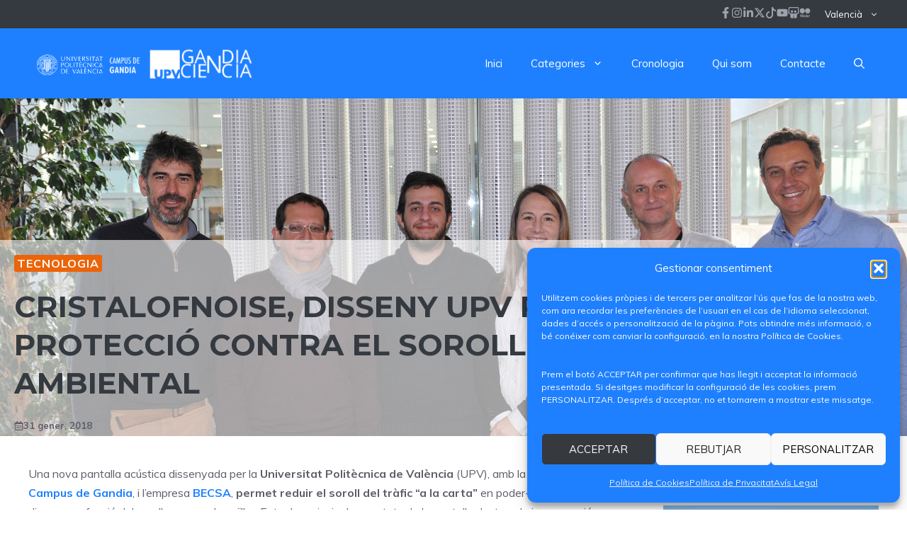

--- FILE ---
content_type: text/html; charset=UTF-8
request_url: https://cienciagandia.webs.upv.es/ca/2018/01/cristalofnoise-disseny-upv-per-a-la-proteccio-contra-el-soroll-ambiental/
body_size: 33727
content:
<!DOCTYPE html>
<html lang="ca-CA">
<head>
	<meta charset="UTF-8">
	<meta name='robots' content='index, follow, max-image-preview:large, max-snippet:-1, max-video-preview:-1' />
<link rel="alternate" hreflang="ca-ca" href="https://cienciagandia.webs.upv.es/ca/2018/01/cristalofnoise-disseny-upv-per-a-la-proteccio-contra-el-soroll-ambiental/" />
<link rel="alternate" hreflang="en-us" href="https://cienciagandia.webs.upv.es/en/2018/01/cristalofnoise-upv-design-for-protection-against-environmental-noise/" />
<link rel="alternate" hreflang="es-es" href="https://cienciagandia.webs.upv.es/2018/01/cristalofnoise-diseno-upv-para-proteccion-contra-el-ruido-ambiental/" />
<link rel="alternate" hreflang="x-default" href="https://cienciagandia.webs.upv.es/2018/01/cristalofnoise-diseno-upv-para-proteccion-contra-el-ruido-ambiental/" />
<script>
window.koko_analytics = {"url":"https:\/\/cienciagandia.webs.upv.es\/wp-admin\/admin-ajax.php?action=koko_analytics_collect","site_url":"https:\/\/cienciagandia.webs.upv.es\/ca\/","post_id":7226,"path":"2018\/01\/cristalofnoise-disseny-upv-per-a-la-proteccio-contra-el-soroll-ambiental\/","method":"cookie","use_cookie":true};
</script>
<meta name="viewport" content="width=device-width, initial-scale=1">
	<!-- This site is optimized with the Yoast SEO plugin v26.7 - https://yoast.com/wordpress/plugins/seo/ -->
	<title>Cristalofnoise, disseny UPV per a la protecció contra el soroll ambiental - Campus de Gandia Ciencia - UPV Universitat Politècnica de València</title>
	<meta name="description" content="Projecte CRISTALOFNOISE | Investigadors de la UPV han desenvolupat una innovadora pantalla acústica que permet reduir el soroll del trànsit a la carta" />
	<link rel="canonical" href="https://cienciagandia.webs.upv.es/ca/2018/01/cristalofnoise-disseny-upv-per-a-la-proteccio-contra-el-soroll-ambiental/" />
	<meta property="og:locale" content="en_US" />
	<meta property="og:type" content="article" />
	<meta property="og:title" content="Cristalofnoise, disseny UPV per a la protecció contra el soroll ambiental - Campus de Gandia Ciencia - UPV Universitat Politècnica de València" />
	<meta property="og:description" content="Projecte CRISTALOFNOISE | Investigadors de la UPV han desenvolupat una innovadora pantalla acústica que permet reduir el soroll del trànsit a la carta" />
	<meta property="og:url" content="https://cienciagandia.webs.upv.es/ca/2018/01/cristalofnoise-disseny-upv-per-a-la-proteccio-contra-el-soroll-ambiental/" />
	<meta property="og:site_name" content="Campus de Gandia Ciencia - UPV Universitat Politècnica de València" />
	<meta property="article:publisher" content="https://www.facebook.com/UPVCampusGandia" />
	<meta property="article:published_time" content="2018-01-31T09:12:37+00:00" />
	<meta property="article:modified_time" content="2018-01-31T09:15:17+00:00" />
	<meta property="og:image" content="https://cienciagandia.webs.upv.es/wp-content/uploads/2018/01/PORTADA-UPV-GANDIA-CIENCIA-portada.jpg" />
	<meta property="og:image:width" content="1440" />
	<meta property="og:image:height" content="500" />
	<meta property="og:image:type" content="image/jpeg" />
	<meta name="author" content="JP" />
	<meta name="twitter:card" content="summary_large_image" />
	<meta name="twitter:creator" content="@UPVCampusGandia" />
	<meta name="twitter:site" content="@UPVCampusGandia" />
	<meta name="twitter:label1" content="Written by" />
	<meta name="twitter:data1" content="JP" />
	<meta name="twitter:label2" content="Est. reading time" />
	<meta name="twitter:data2" content="3 minutes" />
	<script type="application/ld+json" class="yoast-schema-graph">{"@context":"https://schema.org","@graph":[{"@type":"Article","@id":"https://cienciagandia.webs.upv.es/ca/2018/01/cristalofnoise-disseny-upv-per-a-la-proteccio-contra-el-soroll-ambiental/#article","isPartOf":{"@id":"https://cienciagandia.webs.upv.es/ca/2018/01/cristalofnoise-disseny-upv-per-a-la-proteccio-contra-el-soroll-ambiental/"},"author":{"name":"JP","@id":"https://cienciagandia.webs.upv.es/#/schema/person/e5839c7b014a8c81160e23dd3edd3f1f"},"headline":"Cristalofnoise, disseny UPV per a la protecció contra el soroll ambiental","datePublished":"2018-01-31T09:12:37+00:00","dateModified":"2018-01-31T09:15:17+00:00","mainEntityOfPage":{"@id":"https://cienciagandia.webs.upv.es/ca/2018/01/cristalofnoise-disseny-upv-per-a-la-proteccio-contra-el-soroll-ambiental/"},"wordCount":556,"commentCount":0,"publisher":{"@id":"https://cienciagandia.webs.upv.es/#organization"},"image":{"@id":"https://cienciagandia.webs.upv.es/ca/2018/01/cristalofnoise-disseny-upv-per-a-la-proteccio-contra-el-soroll-ambiental/#primaryimage"},"thumbnailUrl":"https://cienciagandia.webs.upv.es/wp-content/uploads/2018/01/portada-upv-gandia-ciencia-portada.jpg","keywords":["Portada"],"articleSection":["Tecnologia"],"inLanguage":"ca-CA","potentialAction":[{"@type":"CommentAction","name":"Comment","target":["https://cienciagandia.webs.upv.es/ca/2018/01/cristalofnoise-disseny-upv-per-a-la-proteccio-contra-el-soroll-ambiental/#respond"]}]},{"@type":"WebPage","@id":"https://cienciagandia.webs.upv.es/ca/2018/01/cristalofnoise-disseny-upv-per-a-la-proteccio-contra-el-soroll-ambiental/","url":"https://cienciagandia.webs.upv.es/ca/2018/01/cristalofnoise-disseny-upv-per-a-la-proteccio-contra-el-soroll-ambiental/","name":"Cristalofnoise, disseny UPV per a la protecció contra el soroll ambiental - Campus de Gandia Ciencia - UPV Universitat Politècnica de València","isPartOf":{"@id":"https://cienciagandia.webs.upv.es/#website"},"primaryImageOfPage":{"@id":"https://cienciagandia.webs.upv.es/ca/2018/01/cristalofnoise-disseny-upv-per-a-la-proteccio-contra-el-soroll-ambiental/#primaryimage"},"image":{"@id":"https://cienciagandia.webs.upv.es/ca/2018/01/cristalofnoise-disseny-upv-per-a-la-proteccio-contra-el-soroll-ambiental/#primaryimage"},"thumbnailUrl":"https://cienciagandia.webs.upv.es/wp-content/uploads/2018/01/portada-upv-gandia-ciencia-portada.jpg","datePublished":"2018-01-31T09:12:37+00:00","dateModified":"2018-01-31T09:15:17+00:00","description":"Projecte CRISTALOFNOISE | Investigadors de la UPV han desenvolupat una innovadora pantalla acústica que permet reduir el soroll del trànsit a la carta","breadcrumb":{"@id":"https://cienciagandia.webs.upv.es/ca/2018/01/cristalofnoise-disseny-upv-per-a-la-proteccio-contra-el-soroll-ambiental/#breadcrumb"},"inLanguage":"ca-CA","potentialAction":[{"@type":"ReadAction","target":["https://cienciagandia.webs.upv.es/ca/2018/01/cristalofnoise-disseny-upv-per-a-la-proteccio-contra-el-soroll-ambiental/"]}]},{"@type":"ImageObject","inLanguage":"ca-CA","@id":"https://cienciagandia.webs.upv.es/ca/2018/01/cristalofnoise-disseny-upv-per-a-la-proteccio-contra-el-soroll-ambiental/#primaryimage","url":"https://cienciagandia.webs.upv.es/wp-content/uploads/2018/01/portada-upv-gandia-ciencia-portada.jpg","contentUrl":"https://cienciagandia.webs.upv.es/wp-content/uploads/2018/01/portada-upv-gandia-ciencia-portada.jpg","width":1440,"height":500},{"@type":"BreadcrumbList","@id":"https://cienciagandia.webs.upv.es/ca/2018/01/cristalofnoise-disseny-upv-per-a-la-proteccio-contra-el-soroll-ambiental/#breadcrumb","itemListElement":[{"@type":"ListItem","position":1,"name":"Portada","item":"https://cienciagandia.webs.upv.es/ca/"},{"@type":"ListItem","position":2,"name":"Cristalofnoise, disseny UPV per a la protecció contra el soroll ambiental"}]},{"@type":"WebSite","@id":"https://cienciagandia.webs.upv.es/#website","url":"https://cienciagandia.webs.upv.es/","name":"Blog de Ciencia del Campus de Gandia de la Universitat Politècnica de València UPV","description":"Campus de Gandia Ciencia UPV","publisher":{"@id":"https://cienciagandia.webs.upv.es/#organization"},"potentialAction":[{"@type":"SearchAction","target":{"@type":"EntryPoint","urlTemplate":"https://cienciagandia.webs.upv.es/?s={search_term_string}"},"query-input":{"@type":"PropertyValueSpecification","valueRequired":true,"valueName":"search_term_string"}}],"inLanguage":"ca-CA"},{"@type":"Organization","@id":"https://cienciagandia.webs.upv.es/#organization","name":"Campus de Gandia de la Universitat Politècnica de València UPV","alternateName":"Campus de Gandia UPV","url":"https://cienciagandia.webs.upv.es/","logo":{"@type":"ImageObject","inLanguage":"ca-CA","@id":"https://cienciagandia.webs.upv.es/#/schema/logo/image/","url":"https://cienciagandia.webs.upv.es/wp-content/uploads/2023/10/UPV-Gandia.jpg","contentUrl":"https://cienciagandia.webs.upv.es/wp-content/uploads/2023/10/UPV-Gandia.jpg","width":770,"height":366,"caption":"Campus de Gandia de la Universitat Politècnica de València UPV"},"image":{"@id":"https://cienciagandia.webs.upv.es/#/schema/logo/image/"},"sameAs":["https://www.facebook.com/UPVCampusGandia","https://x.com/UPVCampusGandia","https://www.instagram.com/upvcampusgandia/","https://www.linkedin.com/company/upvcampusgandia/"]},{"@type":"Person","@id":"https://cienciagandia.webs.upv.es/#/schema/person/e5839c7b014a8c81160e23dd3edd3f1f","name":"JP","image":{"@type":"ImageObject","inLanguage":"ca-CA","@id":"https://cienciagandia.webs.upv.es/#/schema/person/image/","url":"https://secure.gravatar.com/avatar/f87e7247614a01397c805dc94eb077aa2c295664f8e3d9aec750ceabd3bac8ac?s=96&d=mm&r=g","contentUrl":"https://secure.gravatar.com/avatar/f87e7247614a01397c805dc94eb077aa2c295664f8e3d9aec750ceabd3bac8ac?s=96&d=mm&r=g","caption":"JP"},"url":"https://cienciagandia.webs.upv.es/ca/author/jp/"}]}</script>
	<!-- / Yoast SEO plugin. -->


<link href='https://fonts.gstatic.com' crossorigin rel='preconnect' />
<link href='https://fonts.googleapis.com' crossorigin rel='preconnect' />
<link rel="alternate" type="application/rss+xml" title="Campus de Gandia Ciencia - UPV Universitat Politècnica de València &raquo; Feed" href="https://cienciagandia.webs.upv.es/ca/feed/" />
<link rel="alternate" type="application/rss+xml" title="Campus de Gandia Ciencia - UPV Universitat Politècnica de València &raquo; Comments Feed" href="https://cienciagandia.webs.upv.es/ca/comments/feed/" />
<link rel="alternate" type="application/rss+xml" title="Campus de Gandia Ciencia - UPV Universitat Politècnica de València &raquo; Cristalofnoise, disseny UPV per a la protecció contra el soroll ambiental Comments Feed" href="https://cienciagandia.webs.upv.es/ca/2018/01/cristalofnoise-disseny-upv-per-a-la-proteccio-contra-el-soroll-ambiental/feed/" />
<link rel="alternate" title="oEmbed (JSON)" type="application/json+oembed" href="https://cienciagandia.webs.upv.es/ca/wp-json/oembed/1.0/embed?url=https%3A%2F%2Fcienciagandia.webs.upv.es%2Fca%2F2018%2F01%2Fcristalofnoise-disseny-upv-per-a-la-proteccio-contra-el-soroll-ambiental%2F" />
<link rel="alternate" title="oEmbed (XML)" type="text/xml+oembed" href="https://cienciagandia.webs.upv.es/ca/wp-json/oembed/1.0/embed?url=https%3A%2F%2Fcienciagandia.webs.upv.es%2Fca%2F2018%2F01%2Fcristalofnoise-disseny-upv-per-a-la-proteccio-contra-el-soroll-ambiental%2F&#038;format=xml" />
<style id='wp-img-auto-sizes-contain-inline-css'>
img:is([sizes=auto i],[sizes^="auto," i]){contain-intrinsic-size:3000px 1500px}
/*# sourceURL=wp-img-auto-sizes-contain-inline-css */
</style>
<style id='wp-emoji-styles-inline-css'>

	img.wp-smiley, img.emoji {
		display: inline !important;
		border: none !important;
		box-shadow: none !important;
		height: 1em !important;
		width: 1em !important;
		margin: 0 0.07em !important;
		vertical-align: -0.1em !important;
		background: none !important;
		padding: 0 !important;
	}
/*# sourceURL=wp-emoji-styles-inline-css */
</style>
<link rel='stylesheet' id='wp-block-library-css' href='https://cienciagandia.webs.upv.es/wp-includes/css/dist/block-library/style.min.css?ver=6.9' media='all' />
<style id='wp-block-group-inline-css'>
.wp-block-group{box-sizing:border-box}:where(.wp-block-group.wp-block-group-is-layout-constrained){position:relative}
/*# sourceURL=https://cienciagandia.webs.upv.es/wp-includes/blocks/group/style.min.css */
</style>
<style id='wp-block-paragraph-inline-css'>
.is-small-text{font-size:.875em}.is-regular-text{font-size:1em}.is-large-text{font-size:2.25em}.is-larger-text{font-size:3em}.has-drop-cap:not(:focus):first-letter{float:left;font-size:8.4em;font-style:normal;font-weight:100;line-height:.68;margin:.05em .1em 0 0;text-transform:uppercase}body.rtl .has-drop-cap:not(:focus):first-letter{float:none;margin-left:.1em}p.has-drop-cap.has-background{overflow:hidden}:root :where(p.has-background){padding:1.25em 2.375em}:where(p.has-text-color:not(.has-link-color)) a{color:inherit}p.has-text-align-left[style*="writing-mode:vertical-lr"],p.has-text-align-right[style*="writing-mode:vertical-rl"]{rotate:180deg}
/*# sourceURL=https://cienciagandia.webs.upv.es/wp-includes/blocks/paragraph/style.min.css */
</style>
<style id='global-styles-inline-css'>
:root{--wp--preset--aspect-ratio--square: 1;--wp--preset--aspect-ratio--4-3: 4/3;--wp--preset--aspect-ratio--3-4: 3/4;--wp--preset--aspect-ratio--3-2: 3/2;--wp--preset--aspect-ratio--2-3: 2/3;--wp--preset--aspect-ratio--16-9: 16/9;--wp--preset--aspect-ratio--9-16: 9/16;--wp--preset--color--black: #000000;--wp--preset--color--cyan-bluish-gray: #abb8c3;--wp--preset--color--white: #ffffff;--wp--preset--color--pale-pink: #f78da7;--wp--preset--color--vivid-red: #cf2e2e;--wp--preset--color--luminous-vivid-orange: #ff6900;--wp--preset--color--luminous-vivid-amber: #fcb900;--wp--preset--color--light-green-cyan: #7bdcb5;--wp--preset--color--vivid-green-cyan: #00d084;--wp--preset--color--pale-cyan-blue: #8ed1fc;--wp--preset--color--vivid-cyan-blue: #0693e3;--wp--preset--color--vivid-purple: #9b51e0;--wp--preset--color--azul-ciencia: var(--azul-ciencia);--wp--preset--color--contrast: var(--contrast);--wp--preset--color--contrast-2: var(--contrast-2);--wp--preset--color--contrast-3: var(--contrast-3);--wp--preset--color--contrast-4: var(--contrast-4);--wp--preset--color--contrast-5: var(--contrast-5);--wp--preset--color--base: var(--base);--wp--preset--color--base-2: var(--base-2);--wp--preset--color--community: var(--community);--wp--preset--color--education: var(--education);--wp--preset--color--entertainment: var(--entertainment);--wp--preset--color--lifestyle: var(--lifestyle);--wp--preset--color--technology: var(--technology);--wp--preset--color--travel: var(--travel);--wp--preset--color--business: var(--business);--wp--preset--gradient--vivid-cyan-blue-to-vivid-purple: linear-gradient(135deg,rgb(6,147,227) 0%,rgb(155,81,224) 100%);--wp--preset--gradient--light-green-cyan-to-vivid-green-cyan: linear-gradient(135deg,rgb(122,220,180) 0%,rgb(0,208,130) 100%);--wp--preset--gradient--luminous-vivid-amber-to-luminous-vivid-orange: linear-gradient(135deg,rgb(252,185,0) 0%,rgb(255,105,0) 100%);--wp--preset--gradient--luminous-vivid-orange-to-vivid-red: linear-gradient(135deg,rgb(255,105,0) 0%,rgb(207,46,46) 100%);--wp--preset--gradient--very-light-gray-to-cyan-bluish-gray: linear-gradient(135deg,rgb(238,238,238) 0%,rgb(169,184,195) 100%);--wp--preset--gradient--cool-to-warm-spectrum: linear-gradient(135deg,rgb(74,234,220) 0%,rgb(151,120,209) 20%,rgb(207,42,186) 40%,rgb(238,44,130) 60%,rgb(251,105,98) 80%,rgb(254,248,76) 100%);--wp--preset--gradient--blush-light-purple: linear-gradient(135deg,rgb(255,206,236) 0%,rgb(152,150,240) 100%);--wp--preset--gradient--blush-bordeaux: linear-gradient(135deg,rgb(254,205,165) 0%,rgb(254,45,45) 50%,rgb(107,0,62) 100%);--wp--preset--gradient--luminous-dusk: linear-gradient(135deg,rgb(255,203,112) 0%,rgb(199,81,192) 50%,rgb(65,88,208) 100%);--wp--preset--gradient--pale-ocean: linear-gradient(135deg,rgb(255,245,203) 0%,rgb(182,227,212) 50%,rgb(51,167,181) 100%);--wp--preset--gradient--electric-grass: linear-gradient(135deg,rgb(202,248,128) 0%,rgb(113,206,126) 100%);--wp--preset--gradient--midnight: linear-gradient(135deg,rgb(2,3,129) 0%,rgb(40,116,252) 100%);--wp--preset--font-size--small: 13px;--wp--preset--font-size--medium: 20px;--wp--preset--font-size--large: 36px;--wp--preset--font-size--x-large: 42px;--wp--preset--spacing--20: 0.44rem;--wp--preset--spacing--30: 0.67rem;--wp--preset--spacing--40: 1rem;--wp--preset--spacing--50: 1.5rem;--wp--preset--spacing--60: 2.25rem;--wp--preset--spacing--70: 3.38rem;--wp--preset--spacing--80: 5.06rem;--wp--preset--shadow--natural: 6px 6px 9px rgba(0, 0, 0, 0.2);--wp--preset--shadow--deep: 12px 12px 50px rgba(0, 0, 0, 0.4);--wp--preset--shadow--sharp: 6px 6px 0px rgba(0, 0, 0, 0.2);--wp--preset--shadow--outlined: 6px 6px 0px -3px rgb(255, 255, 255), 6px 6px rgb(0, 0, 0);--wp--preset--shadow--crisp: 6px 6px 0px rgb(0, 0, 0);}:where(.is-layout-flex){gap: 0.5em;}:where(.is-layout-grid){gap: 0.5em;}body .is-layout-flex{display: flex;}.is-layout-flex{flex-wrap: wrap;align-items: center;}.is-layout-flex > :is(*, div){margin: 0;}body .is-layout-grid{display: grid;}.is-layout-grid > :is(*, div){margin: 0;}:where(.wp-block-columns.is-layout-flex){gap: 2em;}:where(.wp-block-columns.is-layout-grid){gap: 2em;}:where(.wp-block-post-template.is-layout-flex){gap: 1.25em;}:where(.wp-block-post-template.is-layout-grid){gap: 1.25em;}.has-black-color{color: var(--wp--preset--color--black) !important;}.has-cyan-bluish-gray-color{color: var(--wp--preset--color--cyan-bluish-gray) !important;}.has-white-color{color: var(--wp--preset--color--white) !important;}.has-pale-pink-color{color: var(--wp--preset--color--pale-pink) !important;}.has-vivid-red-color{color: var(--wp--preset--color--vivid-red) !important;}.has-luminous-vivid-orange-color{color: var(--wp--preset--color--luminous-vivid-orange) !important;}.has-luminous-vivid-amber-color{color: var(--wp--preset--color--luminous-vivid-amber) !important;}.has-light-green-cyan-color{color: var(--wp--preset--color--light-green-cyan) !important;}.has-vivid-green-cyan-color{color: var(--wp--preset--color--vivid-green-cyan) !important;}.has-pale-cyan-blue-color{color: var(--wp--preset--color--pale-cyan-blue) !important;}.has-vivid-cyan-blue-color{color: var(--wp--preset--color--vivid-cyan-blue) !important;}.has-vivid-purple-color{color: var(--wp--preset--color--vivid-purple) !important;}.has-black-background-color{background-color: var(--wp--preset--color--black) !important;}.has-cyan-bluish-gray-background-color{background-color: var(--wp--preset--color--cyan-bluish-gray) !important;}.has-white-background-color{background-color: var(--wp--preset--color--white) !important;}.has-pale-pink-background-color{background-color: var(--wp--preset--color--pale-pink) !important;}.has-vivid-red-background-color{background-color: var(--wp--preset--color--vivid-red) !important;}.has-luminous-vivid-orange-background-color{background-color: var(--wp--preset--color--luminous-vivid-orange) !important;}.has-luminous-vivid-amber-background-color{background-color: var(--wp--preset--color--luminous-vivid-amber) !important;}.has-light-green-cyan-background-color{background-color: var(--wp--preset--color--light-green-cyan) !important;}.has-vivid-green-cyan-background-color{background-color: var(--wp--preset--color--vivid-green-cyan) !important;}.has-pale-cyan-blue-background-color{background-color: var(--wp--preset--color--pale-cyan-blue) !important;}.has-vivid-cyan-blue-background-color{background-color: var(--wp--preset--color--vivid-cyan-blue) !important;}.has-vivid-purple-background-color{background-color: var(--wp--preset--color--vivid-purple) !important;}.has-black-border-color{border-color: var(--wp--preset--color--black) !important;}.has-cyan-bluish-gray-border-color{border-color: var(--wp--preset--color--cyan-bluish-gray) !important;}.has-white-border-color{border-color: var(--wp--preset--color--white) !important;}.has-pale-pink-border-color{border-color: var(--wp--preset--color--pale-pink) !important;}.has-vivid-red-border-color{border-color: var(--wp--preset--color--vivid-red) !important;}.has-luminous-vivid-orange-border-color{border-color: var(--wp--preset--color--luminous-vivid-orange) !important;}.has-luminous-vivid-amber-border-color{border-color: var(--wp--preset--color--luminous-vivid-amber) !important;}.has-light-green-cyan-border-color{border-color: var(--wp--preset--color--light-green-cyan) !important;}.has-vivid-green-cyan-border-color{border-color: var(--wp--preset--color--vivid-green-cyan) !important;}.has-pale-cyan-blue-border-color{border-color: var(--wp--preset--color--pale-cyan-blue) !important;}.has-vivid-cyan-blue-border-color{border-color: var(--wp--preset--color--vivid-cyan-blue) !important;}.has-vivid-purple-border-color{border-color: var(--wp--preset--color--vivid-purple) !important;}.has-vivid-cyan-blue-to-vivid-purple-gradient-background{background: var(--wp--preset--gradient--vivid-cyan-blue-to-vivid-purple) !important;}.has-light-green-cyan-to-vivid-green-cyan-gradient-background{background: var(--wp--preset--gradient--light-green-cyan-to-vivid-green-cyan) !important;}.has-luminous-vivid-amber-to-luminous-vivid-orange-gradient-background{background: var(--wp--preset--gradient--luminous-vivid-amber-to-luminous-vivid-orange) !important;}.has-luminous-vivid-orange-to-vivid-red-gradient-background{background: var(--wp--preset--gradient--luminous-vivid-orange-to-vivid-red) !important;}.has-very-light-gray-to-cyan-bluish-gray-gradient-background{background: var(--wp--preset--gradient--very-light-gray-to-cyan-bluish-gray) !important;}.has-cool-to-warm-spectrum-gradient-background{background: var(--wp--preset--gradient--cool-to-warm-spectrum) !important;}.has-blush-light-purple-gradient-background{background: var(--wp--preset--gradient--blush-light-purple) !important;}.has-blush-bordeaux-gradient-background{background: var(--wp--preset--gradient--blush-bordeaux) !important;}.has-luminous-dusk-gradient-background{background: var(--wp--preset--gradient--luminous-dusk) !important;}.has-pale-ocean-gradient-background{background: var(--wp--preset--gradient--pale-ocean) !important;}.has-electric-grass-gradient-background{background: var(--wp--preset--gradient--electric-grass) !important;}.has-midnight-gradient-background{background: var(--wp--preset--gradient--midnight) !important;}.has-small-font-size{font-size: var(--wp--preset--font-size--small) !important;}.has-medium-font-size{font-size: var(--wp--preset--font-size--medium) !important;}.has-large-font-size{font-size: var(--wp--preset--font-size--large) !important;}.has-x-large-font-size{font-size: var(--wp--preset--font-size--x-large) !important;}
/*# sourceURL=global-styles-inline-css */
</style>
<style id='core-block-supports-inline-css'>
.wp-container-core-group-is-layout-531651d8{flex-wrap:nowrap;justify-content:flex-start;}.wp-container-core-group-is-layout-41b81202{flex-wrap:nowrap;}
/*# sourceURL=core-block-supports-inline-css */
</style>

<style id='classic-theme-styles-inline-css'>
/*! This file is auto-generated */
.wp-block-button__link{color:#fff;background-color:#32373c;border-radius:9999px;box-shadow:none;text-decoration:none;padding:calc(.667em + 2px) calc(1.333em + 2px);font-size:1.125em}.wp-block-file__button{background:#32373c;color:#fff;text-decoration:none}
/*# sourceURL=/wp-includes/css/classic-themes.min.css */
</style>
<link rel='stylesheet' id='fontAwesome-css' href='https://cienciagandia.webs.upv.es/wp-content/plugins/lightbox-block/assets/css/font-awesome.min.css?ver=6.5.2' media='all' />
<link rel='stylesheet' id='lbb-custom-popup-css' href='https://cienciagandia.webs.upv.es/wp-content/plugins/lightbox-block/build/custom-popup.css?ver=1.1.36' media='all' />
<link rel='stylesheet' id='vertical-timeline-css' href='https://cienciagandia.webs.upv.es/wp-content/plugins/timeline/css/vertical-timeline.css?ver=1.0.0' media='all' />
<link rel='stylesheet' id='da-wp-swiper-slides-frontend-css' href='https://cienciagandia.webs.upv.es/wp-content/plugins/wp-swiper/build/frontend.css?ver=1.3.12' media='all' />
<link rel='stylesheet' id='wpml-legacy-dropdown-0-css' href='https://cienciagandia.webs.upv.es/wp-content/plugins/sitepress-multilingual-cms/templates/language-switchers/legacy-dropdown/style.min.css?ver=1' media='all' />
<style id='wpml-legacy-dropdown-0-inline-css'>
.wpml-ls-statics-shortcode_actions, .wpml-ls-statics-shortcode_actions .wpml-ls-sub-menu, .wpml-ls-statics-shortcode_actions a {border-color:#cdcdcd;}.wpml-ls-statics-shortcode_actions a, .wpml-ls-statics-shortcode_actions .wpml-ls-sub-menu a, .wpml-ls-statics-shortcode_actions .wpml-ls-sub-menu a:link, .wpml-ls-statics-shortcode_actions li:not(.wpml-ls-current-language) .wpml-ls-link, .wpml-ls-statics-shortcode_actions li:not(.wpml-ls-current-language) .wpml-ls-link:link {color:#444444;background-color:#ffffff;}.wpml-ls-statics-shortcode_actions .wpml-ls-sub-menu a:hover,.wpml-ls-statics-shortcode_actions .wpml-ls-sub-menu a:focus, .wpml-ls-statics-shortcode_actions .wpml-ls-sub-menu a:link:hover, .wpml-ls-statics-shortcode_actions .wpml-ls-sub-menu a:link:focus {color:#000000;background-color:#eeeeee;}.wpml-ls-statics-shortcode_actions .wpml-ls-current-language > a {color:#444444;background-color:#ffffff;}.wpml-ls-statics-shortcode_actions .wpml-ls-current-language:hover>a, .wpml-ls-statics-shortcode_actions .wpml-ls-current-language>a:focus {color:#000000;background-color:#eeeeee;}
/*# sourceURL=wpml-legacy-dropdown-0-inline-css */
</style>
<link rel='stylesheet' id='wpml-menu-item-0-css' href='https://cienciagandia.webs.upv.es/wp-content/plugins/sitepress-multilingual-cms/templates/language-switchers/menu-item/style.min.css?ver=1' media='all' />
<link rel='stylesheet' id='cmplz-general-css' href='https://cienciagandia.webs.upv.es/wp-content/plugins/complianz-gdpr/assets/css/cookieblocker.min.css?ver=1767602082' media='all' />
<link rel='stylesheet' id='parent-style-css' href='https://cienciagandia.webs.upv.es/wp-content/themes/generatepress/style.css?ver=3.6.1' media='all' />
<link rel='stylesheet' id='child-style-css' href='https://cienciagandia.webs.upv.es/wp-content/themes/upvgandiaciencia/style.css?ver=1.0.0' media='all' />
<link rel='stylesheet' id='generate-comments-css' href='https://cienciagandia.webs.upv.es/wp-content/themes/generatepress/assets/css/components/comments.min.css?ver=3.6.1' media='all' />
<link rel='stylesheet' id='generate-style-css' href='https://cienciagandia.webs.upv.es/wp-content/themes/generatepress/assets/css/main.min.css?ver=3.6.1' media='all' />
<style id='generate-style-inline-css'>
body{background-color:var(--base-2);color:var(--contrast-3);}a{color:var(--contrast-2);}a:hover, a:focus, a:active{color:var(--contrast);}.grid-container{max-width:1300px;}.wp-block-group__inner-container{max-width:1300px;margin-left:auto;margin-right:auto;}.site-header .header-image{width:150px;}.generate-back-to-top{font-size:20px;border-radius:3px;position:fixed;bottom:30px;right:30px;line-height:40px;width:40px;text-align:center;z-index:10;transition:opacity 300ms ease-in-out;opacity:0.1;transform:translateY(1000px);}.generate-back-to-top__show{opacity:1;transform:translateY(0);}:root{--azul-ciencia:#1f80ff;--contrast:#1f2024;--contrast-2:#343a40;--contrast-3:#5e5e69;--contrast-4:#a0a1ad;--contrast-5:#b5b7bf;--base:#f2f2f2;--base-2:#ffffff;--community:#56b85a;--education:#ee5565;--entertainment:#8974f1;--lifestyle:#e29c04;--technology:#396eb3;--travel:#6cd2cc;--business:#4C3957;}:root .has-azul-ciencia-color{color:var(--azul-ciencia);}:root .has-azul-ciencia-background-color{background-color:var(--azul-ciencia);}:root .has-contrast-color{color:var(--contrast);}:root .has-contrast-background-color{background-color:var(--contrast);}:root .has-contrast-2-color{color:var(--contrast-2);}:root .has-contrast-2-background-color{background-color:var(--contrast-2);}:root .has-contrast-3-color{color:var(--contrast-3);}:root .has-contrast-3-background-color{background-color:var(--contrast-3);}:root .has-contrast-4-color{color:var(--contrast-4);}:root .has-contrast-4-background-color{background-color:var(--contrast-4);}:root .has-contrast-5-color{color:var(--contrast-5);}:root .has-contrast-5-background-color{background-color:var(--contrast-5);}:root .has-base-color{color:var(--base);}:root .has-base-background-color{background-color:var(--base);}:root .has-base-2-color{color:var(--base-2);}:root .has-base-2-background-color{background-color:var(--base-2);}:root .has-community-color{color:var(--community);}:root .has-community-background-color{background-color:var(--community);}:root .has-education-color{color:var(--education);}:root .has-education-background-color{background-color:var(--education);}:root .has-entertainment-color{color:var(--entertainment);}:root .has-entertainment-background-color{background-color:var(--entertainment);}:root .has-lifestyle-color{color:var(--lifestyle);}:root .has-lifestyle-background-color{background-color:var(--lifestyle);}:root .has-technology-color{color:var(--technology);}:root .has-technology-background-color{background-color:var(--technology);}:root .has-travel-color{color:var(--travel);}:root .has-travel-background-color{background-color:var(--travel);}:root .has-business-color{color:var(--business);}:root .has-business-background-color{background-color:var(--business);}.gp-modal:not(.gp-modal--open):not(.gp-modal--transition){display:none;}.gp-modal--transition:not(.gp-modal--open){pointer-events:none;}.gp-modal-overlay:not(.gp-modal-overlay--open):not(.gp-modal--transition){display:none;}.gp-modal__overlay{display:none;position:fixed;top:0;left:0;right:0;bottom:0;background:rgba(0,0,0,0.2);display:flex;justify-content:center;align-items:center;z-index:10000;backdrop-filter:blur(3px);transition:opacity 500ms ease;opacity:0;}.gp-modal--open:not(.gp-modal--transition) .gp-modal__overlay{opacity:1;}.gp-modal__container{max-width:100%;max-height:100vh;transform:scale(0.9);transition:transform 500ms ease;padding:0 10px;}.gp-modal--open:not(.gp-modal--transition) .gp-modal__container{transform:scale(1);}.search-modal-fields{display:flex;}.gp-search-modal .gp-modal__overlay{align-items:flex-start;padding-top:25vh;background:var(--gp-search-modal-overlay-bg-color);}.search-modal-form{width:500px;max-width:100%;background-color:var(--gp-search-modal-bg-color);color:var(--gp-search-modal-text-color);}.search-modal-form .search-field, .search-modal-form .search-field:focus{width:100%;height:60px;background-color:transparent;border:0;appearance:none;color:currentColor;}.search-modal-fields button, .search-modal-fields button:active, .search-modal-fields button:focus, .search-modal-fields button:hover{background-color:transparent;border:0;color:currentColor;width:60px;}body, button, input, select, textarea{font-family:Muli, sans-serif;font-size:16px;}body{line-height:1.7em;}.main-title{font-weight:800;text-transform:uppercase;font-size:46px;}@media (max-width:768px){.main-title{font-size:44px;}}.site-description{font-family:Montserrat, sans-serif;font-weight:600;text-transform:uppercase;font-size:15px;letter-spacing:0.08em;}@media (max-width:768px){.site-description{font-size:14px;}}.main-navigation a, .main-navigation .menu-toggle, .main-navigation .menu-bar-items{font-family:Muli, sans-serif;font-size:15px;}.widget-title{font-family:Montserrat, sans-serif;font-weight:bold;text-transform:uppercase;font-size:20px;}h1.entry-title{font-weight:700;font-size:38px;}.site-info{font-size:13px;}h1{font-family:Montserrat, sans-serif;font-weight:700;text-transform:uppercase;font-size:42px;line-height:1.3em;}h2{font-family:Montserrat, sans-serif;font-weight:700;font-size:30px;line-height:1.3em;}@media (max-width:768px){h2{font-size:28px;}}h3{font-family:Montserrat, sans-serif;font-weight:500;font-size:26px;line-height:1.3;}h4{font-family:Montserrat, sans-serif;font-weight:500;font-size:20px;line-height:1.3em;}h5{font-family:Montserrat, sans-serif;font-weight:500;font-size:18px;line-height:1.3em;}h6{font-family:Montserrat, sans-serif;font-weight:500;font-size:16px;line-height:1.3em;}.top-bar{background-color:#636363;color:#ffffff;}.top-bar a{color:#ffffff;}.top-bar a:hover{color:#303030;}.site-header{background-color:var(--azul-ciencia);}.main-title a,.main-title a:hover{color:var(--base-2);}.site-description{color:var(--base);}.mobile-menu-control-wrapper .menu-toggle,.mobile-menu-control-wrapper .menu-toggle:hover,.mobile-menu-control-wrapper .menu-toggle:focus,.has-inline-mobile-toggle #site-navigation.toggled{background-color:rgba(0, 0, 0, 0.02);}.main-navigation,.main-navigation ul ul{background-color:var(--azul-ciencia);}.main-navigation .main-nav ul li a, .main-navigation .menu-toggle, .main-navigation .menu-bar-items{color:var(--base-2);}.main-navigation .main-nav ul li:not([class*="current-menu-"]):hover > a, .main-navigation .main-nav ul li:not([class*="current-menu-"]):focus > a, .main-navigation .main-nav ul li.sfHover:not([class*="current-menu-"]) > a, .main-navigation .menu-bar-item:hover > a, .main-navigation .menu-bar-item.sfHover > a{color:var(--travel);background-color:var(--azul-ciencia);}button.menu-toggle:hover,button.menu-toggle:focus{color:var(--base-2);}.main-navigation .main-nav ul li[class*="current-menu-"] > a{background-color:var(--azul-ciencia);}.navigation-search input[type="search"],.navigation-search input[type="search"]:active, .navigation-search input[type="search"]:focus, .main-navigation .main-nav ul li.search-item.active > a, .main-navigation .menu-bar-items .search-item.active > a{color:var(--base);background-color:var(--contrast-3);opacity:1;}.main-navigation ul ul{background-color:var(--azul-ciencia);}.main-navigation .main-nav ul ul li a{color:var(--base);}.main-navigation .main-nav ul ul li:not([class*="current-menu-"]):hover > a,.main-navigation .main-nav ul ul li:not([class*="current-menu-"]):focus > a, .main-navigation .main-nav ul ul li.sfHover:not([class*="current-menu-"]) > a{color:var(--base);}.separate-containers .inside-article, .separate-containers .comments-area, .separate-containers .page-header, .one-container .container, .separate-containers .paging-navigation, .inside-page-header{color:var(--contrast-3);background-color:var(--base-2);}.inside-article a,.paging-navigation a,.comments-area a,.page-header a{color:var(--azul-ciencia);}.inside-article a:hover,.paging-navigation a:hover,.comments-area a:hover,.page-header a:hover{color:var(--contrast-2);}.entry-title a{color:var(--contrast-3);}.entry-title a:hover{color:var(--contrast-4);}.entry-meta{color:var(--contrast-4);}.entry-meta a{color:var(--contrast-3);}.entry-meta a:hover{color:var(--contrast-3);}h1{color:var(--contrast-2);}h2{color:var(--contrast-3);}h3{color:var(--contrast-3);}h4{color:var(--contrast-3);}h5{color:var(--contrast-3);}.sidebar .widget{background-color:var(--base);}.footer-widgets{color:var(--contrast-4);background-color:var(--contrast);}.footer-widgets a{color:var(--contrast-5);}.footer-widgets a:hover{color:#ffffff;}.footer-widgets .widget-title{color:var(--contrast-3);}.site-info{color:var(--contrast-4);background-color:var(--contrast);}.site-info a{color:var(--contrast-5);}.site-info a:hover{color:var(--base-2);}.footer-bar .widget_nav_menu .current-menu-item a{color:var(--base-2);}input[type="text"],input[type="email"],input[type="url"],input[type="password"],input[type="search"],input[type="tel"],input[type="number"],textarea,select{color:var(--contrast-2);background-color:var(--base);border-color:var(--contrast-5);}input[type="text"]:focus,input[type="email"]:focus,input[type="url"]:focus,input[type="password"]:focus,input[type="search"]:focus,input[type="tel"]:focus,input[type="number"]:focus,textarea:focus,select:focus{color:var(--contrast-3);background-color:var(--base-2);border-color:var(--contrast-5);}button,html input[type="button"],input[type="reset"],input[type="submit"],a.button,a.wp-block-button__link:not(.has-background){color:var(--base-2);background-color:var(--azul-ciencia);}button:hover,html input[type="button"]:hover,input[type="reset"]:hover,input[type="submit"]:hover,a.button:hover,button:focus,html input[type="button"]:focus,input[type="reset"]:focus,input[type="submit"]:focus,a.button:focus,a.wp-block-button__link:not(.has-background):active,a.wp-block-button__link:not(.has-background):focus,a.wp-block-button__link:not(.has-background):hover{color:var(--contrast);background-color:var(--travel);}a.generate-back-to-top{background-color:var(--contrast-2);color:var(--base-2);}a.generate-back-to-top:hover,a.generate-back-to-top:focus{background-color:var(--contrast-3);color:var(--base-2);}:root{--gp-search-modal-bg-color:var(--base-2);--gp-search-modal-text-color:var(--contrast);--gp-search-modal-overlay-bg-color:rgba(0,0,0,0.2);}@media (max-width: 1050px){.main-navigation .menu-bar-item:hover > a, .main-navigation .menu-bar-item.sfHover > a{background:none;color:var(--base-2);}}.nav-below-header .main-navigation .inside-navigation.grid-container, .nav-above-header .main-navigation .inside-navigation.grid-container{padding:0px 20px 0px 20px;}.site-main .wp-block-group__inner-container{padding:40px;}.separate-containers .paging-navigation{padding-top:20px;padding-bottom:20px;}.entry-content .alignwide, body:not(.no-sidebar) .entry-content .alignfull{margin-left:-40px;width:calc(100% + 80px);max-width:calc(100% + 80px);}.sidebar .widget, .page-header, .widget-area .main-navigation, .site-main > *{margin-bottom:0px;}.separate-containers .site-main{margin:0px;}.both-right .inside-left-sidebar,.both-left .inside-left-sidebar{margin-right:0px;}.both-right .inside-right-sidebar,.both-left .inside-right-sidebar{margin-left:0px;}.separate-containers .featured-image{margin-top:0px;}.separate-containers .inside-right-sidebar, .separate-containers .inside-left-sidebar{margin-top:0px;margin-bottom:0px;}.main-navigation .main-nav ul li a,.menu-toggle,.main-navigation .menu-bar-item > a{line-height:54px;}.navigation-search input[type="search"]{height:54px;}.rtl .menu-item-has-children .dropdown-menu-toggle{padding-left:20px;}.rtl .main-navigation .main-nav ul li.menu-item-has-children > a{padding-right:20px;}.widget-area .widget{padding:20px;}.inside-site-info{padding:30px 40px 30px 40px;}@media (max-width:768px){.separate-containers .inside-article, .separate-containers .comments-area, .separate-containers .page-header, .separate-containers .paging-navigation, .one-container .site-content, .inside-page-header{padding:40px 30px 40px 30px;}.site-main .wp-block-group__inner-container{padding:40px 30px 40px 30px;}.inside-top-bar{padding-right:30px;padding-left:30px;}.inside-header{padding-top:40px;padding-right:30px;padding-bottom:40px;padding-left:30px;}.widget-area .widget{padding-top:30px;padding-right:30px;padding-bottom:30px;padding-left:30px;}.footer-widgets-container{padding-top:30px;padding-right:30px;padding-bottom:30px;padding-left:30px;}.inside-site-info{padding-right:30px;padding-left:30px;}.entry-content .alignwide, body:not(.no-sidebar) .entry-content .alignfull{margin-left:-30px;width:calc(100% + 60px);max-width:calc(100% + 60px);}.one-container .site-main .paging-navigation{margin-bottom:0px;}}/* End cached CSS */.is-right-sidebar{width:30%;}.is-left-sidebar{width:30%;}.site-content .content-area{width:70%;}@media (max-width: 1050px){.main-navigation .menu-toggle,.sidebar-nav-mobile:not(#sticky-placeholder){display:block;}.main-navigation ul,.gen-sidebar-nav,.main-navigation:not(.slideout-navigation):not(.toggled) .main-nav > ul,.has-inline-mobile-toggle #site-navigation .inside-navigation > *:not(.navigation-search):not(.main-nav){display:none;}.nav-align-right .inside-navigation,.nav-align-center .inside-navigation{justify-content:space-between;}.has-inline-mobile-toggle .mobile-menu-control-wrapper{display:flex;flex-wrap:wrap;}.has-inline-mobile-toggle .inside-header{flex-direction:row;text-align:left;flex-wrap:wrap;}.has-inline-mobile-toggle .header-widget,.has-inline-mobile-toggle #site-navigation{flex-basis:100%;}.nav-float-left .has-inline-mobile-toggle #site-navigation{order:10;}}
body{background-image:url('https://sites.generatepress.com/newsroom/wp-content/uploads/sites/126/2021/04/education.svg');background-repeat:no-repeat;background-size:cover;background-attachment:fixed;}.site-header{background-repeat:no-repeat;background-position:center center;}
.dynamic-author-image-rounded{border-radius:100%;}.dynamic-featured-image, .dynamic-author-image{vertical-align:middle;}.one-container.blog .dynamic-content-template:not(:last-child), .one-container.archive .dynamic-content-template:not(:last-child){padding-bottom:0px;}.dynamic-entry-excerpt > p:last-child{margin-bottom:0px;}
.main-navigation .main-nav ul li a,.menu-toggle,.main-navigation .menu-bar-item > a{transition: line-height 300ms ease}.main-navigation.toggled .main-nav > ul{background-color: var(--azul-ciencia)}.sticky-enabled .gen-sidebar-nav.is_stuck .main-navigation {margin-bottom: 0px;}.sticky-enabled .gen-sidebar-nav.is_stuck {z-index: 500;}.sticky-enabled .main-navigation.is_stuck {box-shadow: 0 2px 2px -2px rgba(0, 0, 0, .2);}.navigation-stick:not(.gen-sidebar-nav) {left: 0;right: 0;width: 100% !important;}.both-sticky-menu .main-navigation:not(#mobile-header).toggled .main-nav > ul,.mobile-sticky-menu .main-navigation:not(#mobile-header).toggled .main-nav > ul,.mobile-header-sticky #mobile-header.toggled .main-nav > ul {position: absolute;left: 0;right: 0;z-index: 999;}@media (max-width: 1050px){#sticky-placeholder{height:0;overflow:hidden;}.has-inline-mobile-toggle #site-navigation.toggled{margin-top:0;}.has-inline-mobile-menu #site-navigation.toggled .main-nav > ul{top:1.5em;}}.nav-float-right .navigation-stick {width: 100% !important;left: 0;}.nav-float-right .navigation-stick .navigation-branding {margin-right: auto;}.main-navigation.has-sticky-branding:not(.grid-container) .inside-navigation:not(.grid-container) .navigation-branding{margin-left: 10px;}.main-navigation.navigation-stick.has-sticky-branding .inside-navigation.grid-container{padding-left:40px;padding-right:40px;}@media (max-width:768px){.main-navigation.navigation-stick.has-sticky-branding .inside-navigation.grid-container{padding-left:0;padding-right:0;}}
@media (max-width: 1024px),(min-width:1025px){.main-navigation.sticky-navigation-transition .main-nav > ul > li > a,.sticky-navigation-transition .menu-toggle,.main-navigation.sticky-navigation-transition .menu-bar-item > a, .sticky-navigation-transition .navigation-branding .main-title{line-height:59px;}.main-navigation.sticky-navigation-transition .site-logo img, .main-navigation.sticky-navigation-transition .navigation-search input[type="search"], .main-navigation.sticky-navigation-transition .navigation-branding img{height:59px;}}
/*# sourceURL=generate-style-inline-css */
</style>
<link rel='stylesheet' id='generate-child-css' href='https://cienciagandia.webs.upv.es/wp-content/themes/upvgandiaciencia/style.css?ver=1761043584' media='all' />
<link rel='stylesheet' id='generate-google-fonts-css' href='https://fonts.googleapis.com/css?family=Muli%3A200%2C200italic%2C300%2C300italic%2Cregular%2Citalic%2C600%2C600italic%2C700%2C700italic%2C800%2C800italic%2C900%2C900italic%7CMontserrat%3A100%2C100italic%2C200%2C200italic%2C300%2C300italic%2Cregular%2Citalic%2C500%2C500italic%2C600%2C600italic%2C700%2C700italic%2C800%2C800italic%2C900%2C900italic&#038;display=auto&#038;ver=3.6.1' media='all' />
<style id='generateblocks-inline-css'>
:root{--gb-container-width:1300px;}.gb-container .wp-block-image img{vertical-align:middle;}.gb-grid-wrapper .wp-block-image{margin-bottom:0;}.gb-highlight{background:none;}.gb-shape{line-height:0;}.gb-container-link{position:absolute;top:0;right:0;bottom:0;left:0;z-index:99;}.gb-element-af0362d7{background-blend-mode:normal;background-image:var(--inline-bg-image);background-position:center;background-repeat:no-repeat;background-size:cover;border-bottom-color:var(--contrast-4);margin-left:auto;margin-right:auto;max-width:var(--gb-container-width);min-height:200px;padding-top:200px;position:relative;z-index:1}@media (max-width:1024px){.gb-element-af0362d7{display:none !important;padding-top:0px}}@media (max-width:1024px) and (min-width:768px){.gb-element-af0362d7{display:none !important}}@media (max-width:767px){.gb-element-af0362d7{display:none !important;max-width:var(--gb-container-width);padding-top:0px}}.gb-element-1766ab98{background-color:var(--base-2);display:block;text-align:left;width:75%;padding:30px}@media (max-width:767px){.gb-element-1766ab98{padding-bottom:10px;width:100%}}.gb-element-841cc14d{margin-left:auto;margin-right:auto;max-width:var(--gb-container-width);position:relative;z-index:1}@media (min-width:1025px){.gb-element-841cc14d{display:none !important}}@media (max-width:1024px){.gb-element-841cc14d{padding-top:0px}}@media (max-width:767px){.gb-element-841cc14d{max-width:var(--gb-container-width);padding-top:0px}}.gb-element-16c4de7c{height:180px}.gb-element-ff7dd9d7{background-blend-mode:normal;background-image:var(--inline-bg-image);background-position:center;background-repeat:no-repeat;background-size:cover;border-bottom-color:var(--contrast-5);border-right-color:var(--contrast-5);border-top-color:var(--contrast-5);height:200px;border-left:1px solid var(--contrast-5)}.gb-element-5a6ee34c{background-color:var(--base-2);display:block;text-align:left;width:100%;padding:0px 30px 30px 5px}@media (max-width:767px){.gb-element-5a6ee34c{padding-bottom:10px;width:100%}}.gb-element-3c28e301{background-color:var(--contrast);padding-top:50px}.gb-element-f65fa743{margin-left:auto;margin-right:auto;max-width:var(--gb-container-width);padding:40px}@media (max-width:767px){.gb-element-f65fa743{padding-left:30px;padding-right:30px}}.gb-element-d7976766{column-gap:60px;display:grid;grid-template-columns:repeat(3,minmax(0,1fr));margin-bottom:60px;row-gap:60px;text-align:center}@media (max-width:1024px){.gb-element-d7976766{grid-template-columns:repeat(3,minmax(0,1fr))}}@media (max-width:767px){.gb-element-d7976766{grid-template-columns:1fr}}.gb-element-bccddc78{text-align:center}.gb-element-58081384{display:grid;grid-template-columns:repeat(2,minmax(0,1fr));text-align:center}.gb-element-4409b98f{text-align:center}.gb-element-de93c74c{align-items:center;align-self:center;column-gap:10px;display:flex;justify-content:center;justify-items:center;justify-self:center;margin-bottom:60px;text-align:center}@media (max-width:767px){.gb-element-de93c74c{text-align:center}}.gb-element-1a298e7a{align-items:center;align-self:center;justify-content:center;justify-items:center;justify-self:center;padding:0px 20px 20px 20px}.gb-element-3f4f5996{display:grid;grid-template-columns:repeat(4,minmax(0,1fr))}@media (max-width:1024px){.gb-element-3f4f5996{grid-template-columns:repeat(3,minmax(0,1fr))}}@media (max-width:767px){.gb-element-3f4f5996{grid-template-columns:1fr}}.gb-element-3a5d0281{text-align:center;padding:20px}@media (max-width:767px){.gb-element-3a5d0281{padding-top:0px}}.gb-element-829344e1{text-align:center;padding:20px}.gb-element-2c6d064d{text-align:center;padding:20px}.gb-element-c5cffb56{text-align:center;padding:20px}.gb-element-5b9503c9{align-items:center;align-self:center;color:var(--base-2);display:grid;grid-template-columns:repeat(3,minmax(0,1fr));justify-content:center;justify-items:center;justify-self:center;text-align:center}@media (max-width:767px){.gb-element-5b9503c9{display:grid;grid-template-columns:1fr}}.gb-element-22ecdc6a{align-items:center;column-gap:40px;display:flex;justify-content:space-between}@media (max-width:1024px){.gb-element-22ecdc6a{flex-direction:column-reverse;row-gap:20px}}.gb-element-95b92435{column-gap:20px;display:flex}@media (max-width:767px){.gb-element-95b92435{flex-wrap:wrap;justify-content:center}}.gb-element-08ba66ab{column-gap:20px;display:flex;margin-left:20px}@media (max-width:767px){.gb-element-08ba66ab{display:grid;grid-template-columns:repeat(4,minmax(0,1fr));row-gap:20px;text-align:left}}.gb-element-ba035b27{background-color:var(--base-2);border-color:#e5e5e5;padding:40px}@media (max-width:1024px){.gb-element-ba035b27{padding-left:0px;padding-right:0px}}@media (max-width:767px){.gb-element-ba035b27{align-items:center;align-self:center;justify-content:center;justify-items:center;justify-self:center;margin-bottom:10px;margin-top:10px;max-width:1300px;padding:40px}}.gb-element-601d5e71{display:block;max-width:var(--gb-container-width);position:relative;z-index:1;padding:20px}.gb-element-95938ab2{padding:40px}.gb-text-b0f9f077{color:#ffffff;display:inline-block;font-size:16px;font-weight:700;letter-spacing:0.06em;margin-bottom:20px;padding-left:20px;padding-top:20px;position:relative;text-align:left;text-transform:uppercase}.gb-text-b0f9f077 a{color:#ffffff}@media (max-width:767px){.gb-text-b0f9f077{font-size:14px}}.gb-text-5ae47d60{color:#343a40;margin-left:20px;text-align:left}.gb-text-f45190aa{align-items:center;column-gap:0.5em;display:inline-flex;font-size:13px;font-weight:bold;margin-bottom:0px;margin-left:20px}.gb-text-f45190aa .gb-shape svg{width:1em;height:1em;fill:currentColor}.gb-text-399716a5{display:inline-block;font-size:16px;font-weight:700;letter-spacing:0.06em;margin-bottom:20px;padding-left:20px;padding-top:20px;position:relative;text-align:left;text-transform:uppercase}.gb-text-399716a5 a{color:#ffffff}@media (max-width:767px){.gb-text-399716a5{font-size:14px}}.gb-text-46ce88ea{font-size:20px;margin-left:20px;text-align:left}.gb-text-f0635c46{align-items:center;column-gap:0.5em;display:inline-flex;font-weight:bold;margin-bottom:0px;margin-left:20px}.gb-text-f0635c46 .gb-shape svg{width:1em;height:1em;fill:currentColor}.gb-text-df8f5515{color:var(--contrast-4);font-size:20px;font-weight:700;text-transform:uppercase}.gb-text-7cf0d634{color:var(--contrast-4);font-size:15px;margin-bottom:10px}.gb-text-7cf0d634 a{color:var(--contrast-5)}.gb-text-7cf0d634 a:hover{color:var(--base)}.gb-text-6d7f1f37{color:var(--contrast-4);font-size:15px;margin-bottom:10px}.gb-text-6d7f1f37 a{color:var(--contrast-5)}.gb-text-6d7f1f37 a:hover{color:var(--base)}.gb-text-8c406947{color:var(--contrast-4);font-size:15px;margin-bottom:10px}.gb-text-8c406947 a{color:var(--contrast-5)}.gb-text-8c406947 a:hover{color:var(--base)}.gb-text-ad133886{color:var(--contrast-4);font-size:15px;margin-bottom:10px}.gb-text-ad133886 a{color:var(--contrast-5)}.gb-text-ad133886 a:hover{color:var(--base)}.gb-text-4d393be5{color:var(--contrast-4);font-size:15px;margin-bottom:10px}.gb-text-4d393be5 a{color:var(--contrast-5)}.gb-text-4d393be5 a:hover{color:var(--base)}.gb-text-c8ab1a60{color:var(--contrast-4);font-size:15px;margin-bottom:10px}.gb-text-c8ab1a60 a{color:var(--contrast-5)}.gb-text-c8ab1a60 a:hover{color:var(--base)}.gb-text-c134ee98{color:var(--contrast-4);font-size:15px;margin-bottom:10px}.gb-text-c134ee98 a{color:var(--contrast-5)}.gb-text-c134ee98 a:hover{color:var(--base)}.gb-text-5fbb40bc{color:var(--contrast-4);font-size:15px;margin-bottom:10px}.gb-text-5fbb40bc a{color:var(--contrast-5)}.gb-text-5fbb40bc a:hover{color:var(--base)}.gb-text-f2f419ec{color:var(--contrast-4);font-size:15px;margin-bottom:10px}.gb-text-f2f419ec a{color:var(--contrast-5)}.gb-text-f2f419ec a:hover{color:var(--base)}.gb-text-35b3c9d7{color:var(--contrast-4);font-size:15px;margin-bottom:10px}.gb-text-35b3c9d7 a{color:var(--contrast-5)}.gb-text-35b3c9d7 a:hover{color:var(--base)}.gb-text-e9904e31{color:var(--contrast-4);font-size:20px;font-weight:700;text-transform:uppercase}.gb-text-5bf790e1{color:var(--contrast-4);font-size:15px;margin-bottom:10px}.gb-text-5bf790e1 a{color:var(--contrast-5)}.gb-text-5bf790e1 a:hover{color:var(--base)}.gb-text-8988b584{color:var(--contrast-4);font-size:15px;margin-bottom:10px}.gb-text-8988b584 a{color:var(--contrast-5)}.gb-text-8988b584 a:hover{color:var(--base)}.gb-text-5344139a{color:var(--contrast-4);font-size:15px;margin-bottom:10px}.gb-text-5344139a a{color:var(--contrast-5)}.gb-text-5344139a a:hover{color:var(--base)}.gb-text-dfd1ae8f{color:var(--contrast-4);font-size:15px;margin-bottom:10px}.gb-text-dfd1ae8f a{color:var(--contrast-5)}.gb-text-dfd1ae8f a:hover{color:var(--base)}.gb-text-2c71249f{color:var(--contrast-4);font-size:15px;margin-bottom:10px}.gb-text-2c71249f a{color:var(--contrast-5)}.gb-text-2c71249f a:hover{color:var(--base)}.gb-text-8aceb512{color:var(--contrast-4);font-size:15px;margin-bottom:10px}.gb-text-8aceb512 a{color:var(--contrast-5)}.gb-text-8aceb512 a:hover{color:var(--base)}.gb-text-5ff3d861{color:var(--contrast-4);font-size:15px;margin-bottom:10px}.gb-text-5ff3d861 a{color:var(--contrast-5)}.gb-text-5ff3d861 a:hover{color:var(--base)}.gb-text-e8415e58{color:var(--contrast-4);font-size:20px;font-weight:700;text-align:center;text-transform:uppercase}@media (max-width:767px){.gb-text-e8415e58{text-align:center}}.gb-text-aac44c7e{align-items:center;background-color:var(--contrast-2);color:#ffffff;display:inline-flex;justify-content:center;text-align:center;text-decoration:none;border-radius:3px;padding:8px}.gb-text-aac44c7e:is(:hover,:focus){background-color:var(--contrast-3);color:#ffffff}.gb-text-aac44c7e .gb-shape svg{width:1em;height:1em;fill:currentColor}.gb-text-26fa2acc{align-items:center;background-color:var(--contrast-2);color:#ffffff;display:inline-flex;justify-content:center;text-align:center;text-decoration:none;border-radius:3px;padding:8px}.gb-text-26fa2acc:is(:hover,:focus){background-color:var(--contrast-3);color:#ffffff}.gb-text-26fa2acc .gb-shape svg{width:1em;height:1em;fill:currentColor}.gb-text-e45e3e94{align-items:center;background-color:var(--contrast-2);color:#ffffff;display:inline-flex;justify-content:center;text-align:center;text-decoration:none;border-radius:3px;padding:8px}.gb-text-e45e3e94:is(:hover,:focus){background-color:var(--contrast-3);color:#ffffff}.gb-text-e45e3e94 .gb-shape svg{width:1em;height:1em;fill:currentColor}.gb-text-9f1786e9{align-items:center;background-color:var(--contrast-2);color:#ffffff;display:inline-flex;justify-content:center;text-align:center;text-decoration:none;border-radius:3px;padding:8px}.gb-text-9f1786e9:is(:hover,:focus){background-color:var(--contrast-3);color:#ffffff}.gb-text-9f1786e9 .gb-shape svg{width:1em;height:1em;fill:currentColor}.gb-text-07d66597{align-items:center;background-color:var(--contrast-2);color:#ffffff;display:inline-flex;justify-content:center;text-align:center;text-decoration:none;border-radius:3px;padding:8px}.gb-text-07d66597:is(:hover,:focus){background-color:var(--contrast-3);color:#ffffff}.gb-text-07d66597 .gb-shape svg{width:1em;height:1em;fill:currentColor}.gb-text-84dc1b77{align-items:center;background-color:var(--contrast-2);color:#ffffff;display:inline-flex;justify-content:center;text-align:center;text-decoration:none;border-radius:3px;padding:8px}.gb-text-84dc1b77:is(:hover,:focus){background-color:var(--contrast-3);color:#ffffff}.gb-text-84dc1b77 .gb-shape svg{width:1em;height:1em;fill:currentColor}.gb-text-8caa02cf{align-items:center;background-color:var(--contrast-2);color:#ffffff;display:inline-flex;justify-content:center;text-align:center;text-decoration:none;border-radius:3px;padding:8px}.gb-text-8caa02cf:is(:hover,:focus){background-color:var(--contrast-3);color:#ffffff}.gb-text-8caa02cf .gb-shape svg{width:1em;height:1em;fill:currentColor}.gb-text-b2cdac7e{align-items:center;background-color:var(--contrast-2);color:#ffffff;display:inline-flex;justify-content:center;text-align:center;text-decoration:none;border-radius:3px;padding:8px}.gb-text-b2cdac7e:is(:hover,:focus){background-color:var(--contrast-3);color:#ffffff}.gb-text-b2cdac7e .gb-shape svg{width:1em;height:1em;fill:currentColor}.gb-text-a20e194f{align-items:center;color:var(--base-2);column-gap:0.5em;display:inline-flex;font-size:15px;margin-bottom:0px;text-align:center;padding:10px}.gb-text-a20e194f .gb-shape svg{width:1em;height:1em;fill:currentColor}.gb-text-a20e194f a{color:var(--base-2)}.gb-text-9dc1b486{align-items:center;color:var(--base-2);column-gap:0.5em;display:inline-flex;font-size:15px;margin-bottom:0px;text-align:center;padding:10px}.gb-text-9dc1b486 .gb-shape svg{width:1em;height:1em;fill:currentColor}.gb-text-9dc1b486 a{color:var(--base-2)}.gb-text-f3255eac{align-items:center;color:var(--base-2);column-gap:0.5em;display:inline-flex;font-size:15px;margin-bottom:0px;text-align:center;padding:10px}.gb-text-f3255eac .gb-shape svg{width:1em;height:1em;fill:currentColor}.gb-text-f3255eac a{color:var(--base-2)}.gb-text-ae37b129{color:var(--contrast-4);font-size:14px;margin-bottom:0px;text-transform:uppercase}.gb-text-ae37b129 a{color:var(--contrast-5)}.gb-text-ae37b129 a:hover{color:var(--base)}@media (max-width:767px){.gb-text-ae37b129{text-align:center}}.gb-text-1a618182{color:var(--contrast-4);font-size:14px;font-style:normal;margin-bottom:0px}.gb-text-1a618182 a{color:var(--contrast-5)}.gb-text-1a618182 a:hover{color:var(--base)}.gb-text-788f7316{color:var(--contrast-4);font-size:14px;margin-bottom:0px;text-transform:capitalize}.gb-text-788f7316 a{color:var(--contrast-5)}.gb-text-788f7316 a:hover{color:var(--base)}.gb-text-7fc7bfce{color:var(--contrast-4);font-size:14px;margin-bottom:0px}.gb-text-7fc7bfce a{color:var(--contrast-5)}.gb-text-7fc7bfce a:hover{color:var(--base)}.gb-text-696ed0d5{color:var(--contrast-4);font-size:14px;margin-bottom:0px}.gb-text-696ed0d5 a{color:var(--contrast-5)}.gb-text-696ed0d5 a:hover{color:var(--base)}.gb-text-ff8cd93f{color:var(--contrast-4);font-size:14px;margin-bottom:0px}.gb-text-ff8cd93f a{color:var(--contrast-5)}.gb-text-ff8cd93f a:hover{color:var(--base)}.gb-text-0e246271{align-items:center;color:var(--contrast-4);display:inline-flex;justify-content:center;text-align:center;text-decoration:none}.gb-text-0e246271:is(:hover,:focus){color:var(--base)}.gb-text-0e246271 .gb-shape svg{width:1em;height:1em;fill:currentColor}@media (max-width:767px){.gb-text-0e246271 .gb-shape svg{width:1em;font-size:30px}}.gb-text-019aee08{align-items:center;color:var(--contrast-4);display:inline-flex;justify-content:center;text-align:center;text-decoration:none}.gb-text-019aee08:is(:hover,:focus){color:var(--base)}.gb-text-019aee08 .gb-shape svg{width:1em;height:1em;fill:currentColor}@media (max-width:767px){.gb-text-019aee08 .gb-shape svg{width:1em;font-size:30px}}.gb-text-153bf2b3{align-items:center;color:var(--contrast-4);display:inline-flex;justify-content:center;text-align:center;text-decoration:none}.gb-text-153bf2b3:is(:hover,:focus){color:var(--base)}.gb-text-153bf2b3 .gb-shape svg{width:1em;height:1em;fill:currentColor}@media (max-width:767px){.gb-text-153bf2b3 .gb-shape svg{width:1em;font-size:30px}}.gb-text-d5b64620{align-items:center;color:var(--contrast-4);display:inline-flex;justify-content:center;text-align:center;text-decoration:none}.gb-text-d5b64620:is(:hover,:focus){color:var(--base)}.gb-text-d5b64620 .gb-shape svg{width:1em;height:1em;fill:currentColor}@media (max-width:767px){.gb-text-d5b64620 .gb-shape svg{width:1em;font-size:30px}}.gb-text-a3ea5d9b{align-items:center;color:var(--contrast-4);display:inline-flex;justify-content:center;text-align:center;text-decoration:none}.gb-text-a3ea5d9b:is(:hover,:focus){color:var(--base)}.gb-text-a3ea5d9b .gb-shape svg{width:1em;height:1em;fill:currentColor}@media (max-width:767px){.gb-text-a3ea5d9b .gb-shape svg{width:1em;font-size:30px}}.gb-text-4e636d64{align-items:center;color:var(--contrast-4);display:inline-flex;justify-content:center;text-align:center;text-decoration:none}.gb-text-4e636d64:is(:hover,:focus){color:var(--base)}.gb-text-4e636d64 .gb-shape svg{width:1em;height:1em;fill:currentColor}@media (max-width:767px){.gb-text-4e636d64 .gb-shape svg{width:1em;font-size:30px}}.gb-text-db4dbf96{align-items:center;color:var(--contrast-4);display:inline-flex;justify-content:center;text-align:center;text-decoration:none}.gb-text-db4dbf96:is(:hover,:focus){color:var(--base)}.gb-text-db4dbf96 .gb-shape svg{width:1em;height:1em;fill:currentColor}@media (max-width:767px){.gb-text-db4dbf96 .gb-shape svg{width:1em;font-size:30px}}.gb-text-f93dd6ff{align-items:center;color:var(--contrast-4);display:inline-flex;justify-content:center;text-align:center;text-decoration:none}.gb-text-f93dd6ff:is(:hover,:focus){color:var(--base)}.gb-text-f93dd6ff .gb-shape svg{width:1em;height:1em;fill:currentColor}@media (max-width:767px){.gb-text-f93dd6ff .gb-shape svg{width:1em;font-size:30px}}.gb-text-52fadfb2{align-items:center;border-bottom-style:solid;border-bottom-width:2px;color:var(--azul-ciencia);column-gap:0.8em;display:flex;font-size:20px;font-weight:600;justify-content:flex-start;padding-bottom:10px;text-align:left;text-transform:uppercase;top:0px}.gb-text-52fadfb2 .gb-shape svg{width:0.8em;height:0.8em}@media (max-width:767px){.gb-text-52fadfb2{align-self:start;font-size:17px;justify-content:flex-start;justify-items:start;justify-self:start;text-align:left}}.gb-text-aa8b651e{color:var(--base-2);flex-direction:column;font-family:Montserrat;font-weight:bold;grid-template-columns:repeat(4,minmax(0,1fr));letter-spacing:0.06em;margin-bottom:10px;padding-right:10px;position:relative;row-gap:40px;text-transform:uppercase;border-radius:3px}.gb-text-aa8b651e a{color:var(--base-2)}.gb-text-aa8b651e a:hover{color:var(--base)}@media (max-width:1024px){.gb-text-aa8b651e{display:flex;flex-direction:row}}.gb-text-1a15692a{color:var(--base-2);font-size:20px;font-weight:500;margin-bottom:10px;text-transform:capitalize}.gb-text-1a15692a a{color:var(--base-2)}.gb-text-1a15692a a:hover{color:var(--base)}.gb-media-db768a1d{align-items:center;align-self:center;height:auto;justify-content:center;justify-items:center;justify-self:center;max-width:100%;object-fit:cover}.gb-media-916a78ae{align-items:center;align-self:center;justify-content:center;justify-items:center;justify-self:center;max-width:100%;object-fit:cover}.gb-media-59e73a34{align-items:center;align-self:center;justify-content:center;justify-items:center;justify-self:center;max-width:100%;object-fit:cover}.gb-media-ec44609b{align-items:center;align-self:center;justify-content:center;justify-items:center;justify-self:center;max-width:100%;object-fit:cover}.gb-media-48810a49{height:38.8px;margin-left:10px;margin-right:10px;max-width:100%;object-fit:cover;width:auto}.gb-query-e31f2057{display:grid;flex-direction:column;grid-template-columns:1fr;padding-top:10px;row-gap:40px}.gb-looper-70c4fea4{display:flex;flex-direction:column;row-gap:40px}@media (max-width:767px){.gb-looper-70c4fea4{column-gap:40px;row-gap:10px}}.gb-looper-a31134a8{column-gap:10px;display:flex;grid-template-columns:repeat(4,minmax(0,1fr));row-gap:10px}@media (max-width:1024px){.gb-looper-a31134a8{display:grid;grid-template-columns:repeat(2,minmax(0,1fr))}}@media (max-width:767px){.gb-looper-a31134a8{grid-template-columns:1fr}}.gb-loop-item-d00f84c2{background-blend-mode:normal,normal;display:flex;flex-direction:column;justify-content:flex-end;min-height:260px;row-gap:40px;width:100%;background:linear-gradient(180deg,rgba(255,255,255,0) 0%,rgb(31,32,36) 100%),var(--inline-bg-image) center /cover no-repeat;padding:15px}.gb-loop-item-00b35281{background-blend-mode:normal,normal;display:flex;flex-direction:column;justify-content:flex-start;min-height:260px;row-gap:40px;width:100%;background:linear-gradient(180deg,rgba(255,255,255,0) 0%,rgb(31,32,36) 100%),var(--inline-bg-image) center /cover no-repeat;padding:15px}@media (max-width:767px){.gb-loop-item-00b35281{justify-content:flex-end}}
/*# sourceURL=generateblocks-inline-css */
</style>
<link rel='stylesheet' id='generate-secondary-nav-css' href='https://cienciagandia.webs.upv.es/wp-content/plugins/gp-premium/secondary-nav/functions/css/main.min.css?ver=2.5.5' media='all' />
<style id='generate-secondary-nav-inline-css'>
.secondary-navigation{background-color:var(--contrast-2);}.secondary-nav-below-header .secondary-navigation .inside-navigation.grid-container, .secondary-nav-above-header .secondary-navigation .inside-navigation.grid-container{padding:0px 20px 0px 20px;}.secondary-navigation .main-nav ul li a,.secondary-navigation .menu-toggle,.secondary-menu-bar-items .menu-bar-item > a{color:var(--base-2);}.secondary-navigation .secondary-menu-bar-items{color:var(--base-2);}button.secondary-menu-toggle:hover,button.secondary-menu-toggle:focus{color:var(--base-2);}.widget-area .secondary-navigation{margin-bottom:0px;}.secondary-navigation ul ul{background-color:#303030;top:auto;}.secondary-navigation .main-nav ul ul li a{color:#ffffff;}.secondary-navigation .main-nav ul li:not([class*="current-menu-"]):hover > a, .secondary-navigation .main-nav ul li:not([class*="current-menu-"]):focus > a, .secondary-navigation .main-nav ul li.sfHover:not([class*="current-menu-"]) > a, .secondary-menu-bar-items .menu-bar-item:hover > a{color:#ffffff;background-color:#303030;}.secondary-navigation .main-nav ul ul li:not([class*="current-menu-"]):hover > a,.secondary-navigation .main-nav ul ul li:not([class*="current-menu-"]):focus > a,.secondary-navigation .main-nav ul ul li.sfHover:not([class*="current-menu-"]) > a{color:#ffffff;background-color:#474747;}.secondary-navigation .main-nav ul li[class*="current-menu-"] > a{color:#222222;background-color:#ffffff;}.secondary-navigation .main-nav ul ul li[class*="current-menu-"] > a{color:#ffffff;background-color:#474747;}.secondary-navigation.toggled .dropdown-menu-toggle:before{display:none;}@media (max-width: 1050px) {.secondary-menu-bar-items .menu-bar-item:hover > a{background: none;color: var(--base-2);}}
/*# sourceURL=generate-secondary-nav-inline-css */
</style>
<link rel='stylesheet' id='generate-secondary-nav-mobile-css' href='https://cienciagandia.webs.upv.es/wp-content/plugins/gp-premium/secondary-nav/functions/css/main-mobile.min.css?ver=2.5.5' media='all' />
<link rel='stylesheet' id='generate-offside-css' href='https://cienciagandia.webs.upv.es/wp-content/plugins/gp-premium/menu-plus/functions/css/offside.min.css?ver=2.5.5' media='all' />
<style id='generate-offside-inline-css'>
:root{--gp-slideout-width:265px;}.slideout-navigation.main-navigation .main-nav ul ul li a{color:var(--base-2);}.slideout-navigation.main-navigation .main-nav ul ul li:not([class*="current-menu-"]):hover > a, .slideout-navigation.main-navigation .main-nav ul ul li:not([class*="current-menu-"]):focus > a, .slideout-navigation.main-navigation .main-nav ul ul li.sfHover:not([class*="current-menu-"]) > a{color:var(--travel);}.slideout-navigation.main-navigation .main-nav ul ul li[class*="current-menu-"] > a{color:var(--base-2);}.slideout-navigation, .slideout-navigation a{color:var(--base-2);}.slideout-navigation button.slideout-exit{color:var(--base-2);padding-left:20px;padding-right:20px;}.slide-opened nav.toggled .menu-toggle:before{display:none;}@media (max-width: 1050px){.menu-bar-item.slideout-toggle{display:none;}}
/*# sourceURL=generate-offside-inline-css */
</style>
<link rel='stylesheet' id='generate-navigation-branding-css' href='https://cienciagandia.webs.upv.es/wp-content/plugins/gp-premium/menu-plus/functions/css/navigation-branding-flex.min.css?ver=2.5.5' media='all' />
<style id='generate-navigation-branding-inline-css'>
.main-navigation.has-branding .inside-navigation.grid-container, .main-navigation.has-branding.grid-container .inside-navigation:not(.grid-container){padding:0px 40px 0px 40px;}.main-navigation.has-branding:not(.grid-container) .inside-navigation:not(.grid-container) .navigation-branding{margin-left:10px;}.main-navigation .sticky-navigation-logo, .main-navigation.navigation-stick .site-logo:not(.mobile-header-logo){display:none;}.main-navigation.navigation-stick .sticky-navigation-logo{display:block;}.navigation-branding img, .site-logo.mobile-header-logo img{height:54px;width:auto;}.navigation-branding .main-title{line-height:54px;}@media (max-width: 1050px){.main-navigation.has-branding.nav-align-center .menu-bar-items, .main-navigation.has-sticky-branding.navigation-stick.nav-align-center .menu-bar-items{margin-left:auto;}.navigation-branding{margin-right:auto;margin-left:10px;}.navigation-branding .main-title, .mobile-header-navigation .site-logo{margin-left:10px;}.main-navigation.has-branding .inside-navigation.grid-container{padding:0px;}}
/*# sourceURL=generate-navigation-branding-inline-css */
</style>
<script src="https://cienciagandia.webs.upv.es/wp-includes/js/jquery/jquery.min.js?ver=3.7.1" id="jquery-core-js"></script>
<script src="https://cienciagandia.webs.upv.es/wp-content/plugins/lightbox-block/build/custom-popup.js?ver=1.1.36" id="lbb-custom-popup-js"></script>
<script src="https://cienciagandia.webs.upv.es/wp-includes/js/jquery/jquery-migrate.min.js?ver=3.4.1" id="jquery-migrate-js"></script>
<script src="https://cienciagandia.webs.upv.es/wp-content/plugins/wp-swiper/build/frontend.build.js?ver=1.3.12" id="da-wp-swiper-slides-frontend-js"></script>
<script src="https://cienciagandia.webs.upv.es/wp-content/plugins/sitepress-multilingual-cms/templates/language-switchers/legacy-dropdown/script.min.js?ver=1" id="wpml-legacy-dropdown-0-js"></script>
<link rel="https://api.w.org/" href="https://cienciagandia.webs.upv.es/ca/wp-json/" /><link rel="alternate" title="JSON" type="application/json" href="https://cienciagandia.webs.upv.es/ca/wp-json/wp/v2/posts/7226" /><link rel="EditURI" type="application/rsd+xml" title="RSD" href="https://cienciagandia.webs.upv.es/xmlrpc.php?rsd" />
<meta name="generator" content="WordPress 6.9" />
<link rel='shortlink' href='https://cienciagandia.webs.upv.es/ca/?p=7226' />
<meta name="generator" content="WPML ver:4.8.6 stt:8,1,2;" />
<meta name="generator" content="webp-uploads 2.6.1">
			<style>.cmplz-hidden {
					display: none !important;
				}</style><link rel="icon" href="https://cienciagandia.webs.upv.es/wp-content/uploads/2025/09/cropped-icono-gandia-ciencia-1-32x32.webp" sizes="32x32" />
<link rel="icon" href="https://cienciagandia.webs.upv.es/wp-content/uploads/2025/09/cropped-icono-gandia-ciencia-1-192x192.webp" sizes="192x192" />
<link rel="apple-touch-icon" href="https://cienciagandia.webs.upv.es/wp-content/uploads/2025/09/cropped-icono-gandia-ciencia-1-180x180.webp" />
<meta name="msapplication-TileImage" content="https://cienciagandia.webs.upv.es/wp-content/uploads/2025/09/cropped-icono-gandia-ciencia-1-270x270.webp" />
		<style id="wp-custom-css">
			body{
	background:white;
}

/*AJUSTES OPCIONES MENÚS*/

header{
	z-index: 8000;
}

#menu-menu-primario a:hover, #menu-menu-fuera-de-lienzo a:hover, #menu-menu-fuera-de-lienzo-1 > li.menu-item.menu-item-type-custom.menu-item-object-custom.menu-item-has-children.menu-item-21690 > a:hover{
	color: var(--travel);
	cursor: pointer;
}

#menu-item-21690-sub-menu li a{
	color: white;
}

#menu-menu-fuera-de-lienzo a{
	text-align: left;
	margin-right: 0;
	
}

.slideout-navigation .menu-item-has-children .dropdown-menu-toggle {
    float: none;
}

/*Efecto de las noticias con imagen completa al pasar el cursor*/

.noticia-todo-imagen {
  position: relative;
  overflow: hidden;
}

.noticia-todo-imagen::before {
  content: "";
  position: absolute;
  inset: 0;
  background-image: var(--inline-bg-image);
  background-size: cover;
  background-position: center;
  transition: transform 0.6s ease;
  z-index: 0;
}

.noticia-todo-imagen:hover::before {
  transform: scale(1.1);
}

.noticia-todo-imagen::after {
  content: "";
  position: absolute;
  inset: 0;
  background: linear-gradient(to top, rgba(0,0,0,0.5), rgba(0,0,0,0));
  z-index: 1;
}

.noticia-todo-imagen > * {
  position: relative;
  z-index: 2;
}






/*AJUSTES CABECERA MÓVIL*/

	#mobile-menu-control-wrapper > button{
		background: transparent;
	}

@media(max-width: 850px){
	.header-image.is-logo-image{
	margin: 0 0 0 15px;
	max-width: 200px;
	}
	
	.inside-header.grid-container{
		padding: 7px 0 0 0;
	}
	
	/*Ocultar menú secundario*/
	
	  #secondary-navigation {
    display: none !important;
  }
	
}

/*Eliminar imagen de fondo de tema*/

body {
    background-image: none !important;
}

/*AJUSTES EXTRA PÁGINA DE INICIO*/

/*Ajuste de margen del looper de 4 noticias con dos filas*/
.looper-4-noticias-2-filas{
	margin-left: -10px;
}
/* Ajuste de paginación*/
.swiper-pagination.swiper-pagination-clickable.swiper-pagination-bullets.swiper-pagination-horizontal {
    z-index: 0;
	position: static;
}



/*efecto zoom imagen destacada de la entrada*/


.cabecera-entrada-pc{
  animation: zoomFondo 10s forwards;
}

@keyframes zoomFondo {
  0% {
    background-size: 130%;
  }
  100% {
    background-size: 100%;
		
  }
}


@media(max-width: 1184px){
	.cabecera-entrada-pc{
  padding-top: 138px;
}
}


.gb-element-1766ab98{
	padding: 0
}


@keyframes zoomFondoMovil {
    0% {
        background-size: 130%;
        transform: scale(1);
    }
    100% {
        background-size: 100%;
        transform: scale(1);
    }
}

.contenedor-cabecera-entrada-movil{
	padding-top: 0px;
	margin-top: 0;
}

.cabecera-entrada-movil {
	height: 150%;
    animation: zoomFondoMovil 10s ease-out forwards;
	padding-top: 0px;
}

.gb-element-16c4de7c{
	margin-bottom: 100px;
}

@media(max-width: 1050px){

.cabecera-entrada-movil {
	height: 180%;
}
	
	.gb-element-16c4de7c{
	margin-bottom: 150px;
}

}

@media(max-width: 850px){

.cabecera-entrada-movil {
	height: 160%;
}
		.gb-element-16c4de7c{
	margin-bottom: 100px;
}


}

@media(max-width: 750px){

.cabecera-entrada-movil {
	height: 120%;
}
	
			.gb-element-16c4de7c{
	margin-bottom: 40px;
}

}

/*AJUSTES EXTRA PARA LOGO*/

@media(max-width: 565px){

.cabecera-entrada-movil {
	height: 75%;
}
	
			.gb-element-16c4de7c{
	margin-bottom: -50px;
}

}

@media(max-width: 365px){

.cabecera-entrada-movil {
	height: 60%;
}
	
				.gb-element-16c4de7c{
	margin-bottom: -80px;
}

}

@media(max-width: 290px){

.cabecera-entrada-movil {
	height: 50%;
}

}

/*AJUSTES EXTRA ENTRADAS*/

/*Fondo blanco semitransparente*/
.gb-element-1766ab98 {
  background-color: rgba(255, 255, 255, 0.6);
}


@media(max-width: 1000px){
	
	/*noticias titulo + imagen, margen móvil*/
.gb-looper-ed33dcf6{
	margin-top: 30px;
}

.categoria-destacada {
	filter: drop-shadow(1px 1px 3px grey);
}
	
.categoria-destacada:hover {
	filter: none;
}

.categoria-destacada {
	filter: drop-shadow(1px 1px 3px white);
}
	
.categoria-destacada:hover {
	filter: none;
}
}

.customize-unpreviewable{
	margin: 0;
	padding: 0;
	align-content: center;
}

.logo-upv-cabecera{
	margin-top: 7.5%;
}

@media(max-width: 800px){
	.logo-upv-cabecera{
	width: 100px;
		height: auto;
		margin-left: 10px;
		margin-top: 10%;
}
	.header-image.is-logo-image{
			width: 100px;
		height: auto;
	}
}

@media(max-width: 360px){
	.logo-upv-cabecera{
	width: 60px;
		height: auto;
	}

	.header-image.is-logo-image{
			width: 60px;
		height: auto;
	}
}
}

		</style>
		</head>

<body data-cmplz=1 class="wp-singular post-template-default single single-post postid-7226 single-format-standard wp-custom-logo wp-embed-responsive wp-theme-generatepress wp-child-theme-upvgandiaciencia post-image-above-header post-image-aligned-center secondary-nav-above-header secondary-nav-aligned-right slideout-enabled slideout-mobile sticky-menu-fade sticky-enabled both-sticky-menu right-sidebar nav-float-right separate-containers header-aligned-left dropdown-hover" itemtype="https://schema.org/Blog" itemscope>
	<a class="screen-reader-text skip-link" href="#content" title="Skip to content">Skip to content</a>			<nav id="secondary-navigation" aria-label="Secondary" class="secondary-navigation" itemtype="https://schema.org/SiteNavigationElement" itemscope>
				<div class="inside-navigation grid-container grid-parent">
					
<div class="gb-element-08ba66ab">
<a class="gb-text-0e246271" href="https://www.facebook.com/UPVCampusGandia/" aria-label="Follow us on Facebook" target="_blank" rel="noopener"><span class="gb-shape"><svg aria-hidden="true" role="img" height="1em" width="1em" viewBox="0 0 320 512" xmlns="http://www.w3.org/2000/svg"><path fill="currentColor" d="M279.14 288l14.22-92.66h-88.91v-60.13c0-25.35 12.42-50.06 52.24-50.06h40.42V6.26S260.43 0 225.36 0c-73.22 0-121.08 44.38-121.08 124.72v70.62H22.89V288h81.39v224h100.17V288z"></path></svg></span></a>



<a class="gb-text-019aee08" href="https://www.instagram.com/upvcampusgandia/" aria-label="Follow us on Instagram" target="_blank" rel="noopener"><span class="gb-shape"><svg aria-hidden="true" role="img" height="1em" width="1em" viewBox="0 0 448 512" xmlns="http://www.w3.org/2000/svg"><path fill="currentColor" d="M224.1 141c-63.6 0-114.9 51.3-114.9 114.9s51.3 114.9 114.9 114.9S339 319.5 339 255.9 287.7 141 224.1 141zm0 189.6c-41.1 0-74.7-33.5-74.7-74.7s33.5-74.7 74.7-74.7 74.7 33.5 74.7 74.7-33.6 74.7-74.7 74.7zm146.4-194.3c0 14.9-12 26.8-26.8 26.8-14.9 0-26.8-12-26.8-26.8s12-26.8 26.8-26.8 26.8 12 26.8 26.8zm76.1 27.2c-1.7-35.9-9.9-67.7-36.2-93.9-26.2-26.2-58-34.4-93.9-36.2-37-2.1-147.9-2.1-184.9 0-35.8 1.7-67.6 9.9-93.9 36.1s-34.4 58-36.2 93.9c-2.1 37-2.1 147.9 0 184.9 1.7 35.9 9.9 67.7 36.2 93.9s58 34.4 93.9 36.2c37 2.1 147.9 2.1 184.9 0 35.9-1.7 67.7-9.9 93.9-36.2 26.2-26.2 34.4-58 36.2-93.9 2.1-37 2.1-147.8 0-184.8zM398.8 388c-7.8 19.6-22.9 34.7-42.6 42.6-29.5 11.7-99.5 9-132.1 9s-102.7 2.6-132.1-9c-19.6-7.8-34.7-22.9-42.6-42.6-11.7-29.5-9-99.5-9-132.1s-2.6-102.7 9-132.1c7.8-19.6 22.9-34.7 42.6-42.6 29.5-11.7 99.5-9 132.1-9s102.7-2.6 132.1 9c19.6 7.8 34.7 22.9 42.6 42.6 11.7 29.5 9 99.5 9 132.1s2.7 102.7-9 132.1z"></path></svg></span></a>



<a class="gb-text-153bf2b3" href="https://www.linkedin.com/company/upvcampusgandia/" aria-label="Follow us on Instagram" target="_blank" rel="noopener"><span class="gb-shape"><svg aria-hidden="true" role="img" height="1em" width="1em" viewBox="0 0 448 512" xmlns="http://www.w3.org/2000/svg"><path fill="currentColor" d="M100.28 448H7.4V148.9h92.88zM53.79 108.1C24.09 108.1 0 83.5 0 53.8a53.79 53.79 0 0 1 107.58 0c0 29.7-24.1 54.3-53.79 54.3zM447.9 448h-92.68V302.4c0-34.7-.7-79.2-48.29-79.2-48.29 0-55.69 37.7-55.69 76.7V448h-92.78V148.9h89.08v40.8h1.3c12.4-23.5 42.69-48.3 87.88-48.3 94 0 111.28 61.9 111.28 142.3V448z"></path></svg></span></a>



<a class="gb-text-d5b64620" href="https://x.com/UPVCampusGandia" aria-label="Follow us on X" target="_blank" rel="noopener"><span class="gb-shape"><svg aria-hidden="true" role="img" height="1em" width="1em" viewBox="0 0 512 512" xmlns="http://www.w3.org/2000/svg"><path fill="currentColor" d="M389.2 48h70.6L305.6 224.2 487 464H345L233.7 318.6 106.5 464H35.8L200.7 275.5 26.8 48H172.4L272.9 180.9 389.2 48zM364.4 421.8h39.1L151.1 88h-42L364.4 421.8z"></path></svg></span></a>



<a class="gb-text-a3ea5d9b" href="https://www.tiktok.com/@upvcampusgandia" aria-label="Follow us on LinkedIn" target="_blank" rel="noopener"><span class="gb-shape"><svg xmlns="http://www.w3.org/2000/svg" width="16" height="16" fill="currentColor" class="bi bi-tiktok" viewBox="0 0 16 16">
  <path d="M9 0h1.98c.144.715.54 1.617 1.235 2.512C12.895 3.389 13.797 4 15 4v2c-1.753 0-3.07-.814-4-1.829V11a5 5 0 1 1-5-5v2a3 3 0 1 0 3 3z"></path>
</svg></span></a>



<a class="gb-text-4e636d64" href="https://www.youtube.com/c/UPVCampusGandia" aria-label="Follow us on LinkedIn" target="_blank" rel="noopener"><span class="gb-shape"><svg aria-hidden="true" role="img" height="1em" width="1em" viewBox="0 0 576 512" xmlns="http://www.w3.org/2000/svg"><path fill="currentColor" d="M549.655 124.083c-6.281-23.65-24.787-42.276-48.284-48.597C458.781 64 288 64 288 64S117.22 64 74.629 75.486c-23.497 6.322-42.003 24.947-48.284 48.597-11.412 42.867-11.412 132.305-11.412 132.305s0 89.438 11.412 132.305c6.281 23.65 24.787 41.5 48.284 47.821C117.22 448 288 448 288 448s170.78 0 213.371-11.486c23.497-6.321 42.003-24.171 48.284-47.821 11.412-42.867 11.412-132.305 11.412-132.305s0-89.438-11.412-132.305zm-317.51 213.508V175.185l142.739 81.205-142.739 81.201z"></path></svg></span></a>



<a class="gb-text-db4dbf96" href="https://es.slideshare.net/CampusGandiaUPV" aria-label="Follow us on LinkedIn" target="_blank" rel="noopener"><span class="gb-shape"><svg version="1.0" xmlns="http://www.w3.org/2000/svg" width="256.000000pt" height="256.000000pt" viewBox="0 0 256.000000 256.000000" preserveAspectRatio="xMidYMid meet">
<g transform="translate(0.000000,256.000000) scale(0.100000,-0.100000)" fill="currentColor" stroke="none">
<path d="M290 2545 c-58 -18 -113 -64 -148 -123 l-27 -47 -3 -508 -3 -507 -30 16 c-28 14 -33 14 -55 -1 -38 -25 -30 -54 38 -133 107 -125 260 -243 418 -322 47 -23 87 -44 89 -46 2 -2 -4 -52 -13 -111 -24 -158 -24 -361 1 -439 50 -154 164 -262 328 -309 123 -36 266 17 323 120 15 26 17 72 20 317 l3 287 32 -5 c18 -3 42 -7 55 -10 l22 -4 0 -281 c0 -310 0 -311 65 -368 68 -60 165 -83 257 -61 185 44 328 197 358 385 13 79 6 245 -16 370 -19 113 -20 110 37 133 85 36 207 113 304 194 98 81 215 208 215 234 0 47 -44 68 -91 44 -19 -11 -19 -2 -19 487 l0 498 -24 51 c-29 63 -95 120 -160 139 -72 22 -1907 21 -1976 0z m1932 -212 c17 -15 18 -46 18 -564 l0 -548 -67 -20 c-164 -49 -315 -69 -558 -78 -104 -3 -200 -10 -213 -14 -25 -9 -61 -79 -62 -116 0 -13 -3 -23 -7 -23 -4 0 -51 34 -105 75 l-98 75 -103 0 c-226 0 -474 30 -624 76 l-83 25 0 549 0 549 22 15 c20 14 126 16 942 16 841 0 921 -1 938 -17z"></path>
<path d="M819 1796 c-85 -30 -150 -103 -170 -191 -31 -137 54 -277 191 -315 163 -45 330 84 330 255 0 181 -183 311 -351 251z"></path>
<path d="M1580 1801 c-71 -23 -131 -74 -166 -141 -14 -26 -19 -57 -19 -116 0 -72 3 -86 30 -129 63 -101 171 -150 281 -127 237 49 289 357 81 486 -37 23 -61 29 -114 32 -38 2 -79 0 -93 -5z"></path>
</g>
</svg></span></a>



<a class="gb-text-f93dd6ff" href="https://www.flickr.com/photos/campusdegandiaupv/" aria-label="Follow us on LinkedIn" target="_blank" rel="noopener"><span class="gb-shape"><svg version="1.0" xmlns="http://www.w3.org/2000/svg" width="512.000000pt" height="512.000000pt" viewBox="0 0 512.000000 512.000000" preserveAspectRatio="xMidYMid meet">
<g transform="translate(0.000000,512.000000) scale(0.100000,-0.100000)" fill="currentColor" stroke="none">
<path d="M3655 4579 c-275 -25 -550 -158 -740 -360 -267 -282 -377 -689 -290 -1066 132 -567 675 -955 1252 -894 152 17 262 48 398 115 367 181 603 522 646 937 17 165 -10 369 -71 528 -75 195 -219 385 -391 514 -154 116 -379 205 -559 222 -131 12 -157 12 -245 4z"></path>
<path d="M1125 4560 c-324 -68 -606 -271 -773 -555 -268 -457 -189 -1043 192 -1417 406 -400 1051 -446 1506 -107 274 204 440 501 469 838 45 537 -277 1029 -790 1204 -171 59 -425 74 -604 37z"></path>
<path d="M794 1811 c-57 -14 -124 -52 -154 -89 -42 -51 -61 -113 -67 -219 l-6 -93 -88 0 -89 0 0 -105 0 -105 85 0 85 0 0 -335 0 -335 145 0 145 0 0 335 0 335 105 0 105 0 0 105 0 104 -102 3 -103 3 3 59 c4 67 22 110 53 127 11 6 48 9 80 7 69 -4 64 -11 74 118 l6 81 -38 6 c-50 9 -200 7 -239 -2z"></path>
<path d="M1220 1165 l0 -635 145 0 145 0 0 635 0 635 -145 0 -145 0 0 -635z"></path>
<path d="M3110 1165 l0 -635 145 0 145 0 2 219 3 220 110 -206 c61 -112 115 -211 120 -219 8 -12 42 -14 183 -12 l172 3 -155 232 c-85 128 -155 237 -155 243 0 5 55 85 123 177 68 93 131 180 141 196 l18 27 -158 -1 -159 0 -122 -187 -123 -187 0 383 0 382 -145 0 -145 0 0 -635z"></path>
<path d="M1770 1670 l0 -110 145 0 145 0 0 110 0 110 -145 0 -145 0 0 -110z"></path>
<path d="M2585 1412 c-146 -43 -241 -120 -298 -239 -31 -66 -32 -72 -32 -198 0 -111 4 -138 23 -185 45 -113 143 -201 273 -247 62 -22 92 -26 184 -26 104 0 204 13 234 32 10 7 12 30 6 114 l-7 105 -42 -14 c-199 -71 -376 31 -376 217 0 110 57 200 146 229 48 16 171 8 214 -13 18 -10 35 -15 37 -13 4 4 23 160 23 193 0 34 -73 55 -210 59 -89 3 -128 0 -175 -14z"></path>
<path d="M4530 1414 c-44 -19 -95 -67 -123 -116 -11 -21 -24 -38 -29 -38 -4 0 -8 34 -8 75 l0 75 -130 0 -130 0 0 -440 0 -440 144 0 144 0 4 238 3 237 28 58 c20 40 42 66 70 85 36 24 50 27 127 27 l87 0 7 119 c3 65 3 122 0 127 -9 15 -156 10 -194 -7z"></path>
<path d="M1770 970 l0 -440 145 0 145 0 0 440 0 440 -145 0 -145 0 0 -440z"></path>
</g>
</svg></span></a>
</div>



<p></p>
					<button class="menu-toggle secondary-menu-toggle">
						<span class="gp-icon icon-menu-bars"><svg viewBox="0 0 512 512" aria-hidden="true" xmlns="http://www.w3.org/2000/svg" width="1em" height="1em"><path d="M0 96c0-13.255 10.745-24 24-24h464c13.255 0 24 10.745 24 24s-10.745 24-24 24H24c-13.255 0-24-10.745-24-24zm0 160c0-13.255 10.745-24 24-24h464c13.255 0 24 10.745 24 24s-10.745 24-24 24H24c-13.255 0-24-10.745-24-24zm0 160c0-13.255 10.745-24 24-24h464c13.255 0 24 10.745 24 24s-10.745 24-24 24H24c-13.255 0-24-10.745-24-24z" /></svg><svg viewBox="0 0 512 512" aria-hidden="true" xmlns="http://www.w3.org/2000/svg" width="1em" height="1em"><path d="M71.029 71.029c9.373-9.372 24.569-9.372 33.942 0L256 222.059l151.029-151.03c9.373-9.372 24.569-9.372 33.942 0 9.372 9.373 9.372 24.569 0 33.942L289.941 256l151.03 151.029c9.372 9.373 9.372 24.569 0 33.942-9.373 9.372-24.569 9.372-33.942 0L256 289.941l-151.029 151.03c-9.373 9.372-24.569 9.372-33.942 0-9.372-9.373-9.372-24.569 0-33.942L222.059 256 71.029 104.971c-9.372-9.373-9.372-24.569 0-33.942z" /></svg></span><span class="screen-reader-text">Menu</span>					</button>
					<div class="main-nav"><ul id="menu-menu-secundario-valencia" class=" secondary-menu sf-menu"><li id="menu-item-wpml-ls-1185-ca" class="menu-item-language menu-item-language-current menu-item wpml-ls-slot-1185 wpml-ls-item wpml-ls-item-ca wpml-ls-current-language wpml-ls-menu-item wpml-ls-first-item menu-item-type-wpml_ls_menu_item menu-item-object-wpml_ls_menu_item menu-item-has-children menu-item-wpml-ls-1185-ca"><a href="https://cienciagandia.webs.upv.es/ca/2018/01/cristalofnoise-disseny-upv-per-a-la-proteccio-contra-el-soroll-ambiental/" role="menuitem"><span class="wpml-ls-display">Valencià</span><span role="presentation" class="dropdown-menu-toggle"><span class="gp-icon icon-arrow"><svg viewBox="0 0 330 512" aria-hidden="true" xmlns="http://www.w3.org/2000/svg" width="1em" height="1em"><path d="M305.913 197.085c0 2.266-1.133 4.815-2.833 6.514L171.087 335.593c-1.7 1.7-4.249 2.832-6.515 2.832s-4.815-1.133-6.515-2.832L26.064 203.599c-1.7-1.7-2.832-4.248-2.832-6.514s1.132-4.816 2.832-6.515l14.162-14.163c1.7-1.699 3.966-2.832 6.515-2.832 2.266 0 4.815 1.133 6.515 2.832l111.316 111.317 111.316-111.317c1.7-1.699 4.249-2.832 6.515-2.832s4.815 1.133 6.515 2.832l14.162 14.163c1.7 1.7 2.833 4.249 2.833 6.515z" /></svg></span></span></a>
<ul class="sub-menu">
	<li id="menu-item-wpml-ls-1185-en" class="menu-item-language menu-item wpml-ls-slot-1185 wpml-ls-item wpml-ls-item-en wpml-ls-menu-item menu-item-type-wpml_ls_menu_item menu-item-object-wpml_ls_menu_item menu-item-wpml-ls-1185-en"><a href="https://cienciagandia.webs.upv.es/en/2018/01/cristalofnoise-upv-design-for-protection-against-environmental-noise/" title="Switch to English" aria-label="Switch to English" role="menuitem"><span class="wpml-ls-display">English</span></a></li>
	<li id="menu-item-wpml-ls-1185-es" class="menu-item-language menu-item wpml-ls-slot-1185 wpml-ls-item wpml-ls-item-es wpml-ls-menu-item wpml-ls-last-item menu-item-type-wpml_ls_menu_item menu-item-object-wpml_ls_menu_item menu-item-wpml-ls-1185-es"><a href="https://cienciagandia.webs.upv.es/2018/01/cristalofnoise-diseno-upv-para-proteccion-contra-el-ruido-ambiental/" title="Switch to Castellano" aria-label="Switch to Castellano" role="menuitem"><span class="wpml-ls-display">Castellano</span></a></li>
</ul>
</li>
</ul></div>				</div><!-- .inside-navigation -->
			</nav><!-- #secondary-navigation -->
					<header class="site-header has-inline-mobile-toggle" id="masthead" aria-label="Site"  itemtype="https://schema.org/WPHeader" itemscope>
			<div class="inside-header grid-container">
				
<a href="https://www.upv.es/entidades/epsg/va/inici-2/" target="_blank" rel="noopener"><img fetchpriority="high" decoding="async" width="483" height="127" class="gb-media-48810a49 logo-upv-cabecera" alt="Logo Campus de Gandia UPV" src="https://cienciagandia.webs.upv.es/wp-content/uploads/2022/06/Campus-de-Gandia-1.webp"/></a>
<div class="site-logo">
					<a href="https://cienciagandia.webs.upv.es/ca/" rel="home">
						<img  class="header-image is-logo-image" alt="Campus de Gandia Ciencia &#8211; UPV Universitat Politècnica de València" src="https://cienciagandia.webs.upv.es/wp-content/uploads/2025/09/logo-upv-movil.webp" width="639" height="216" />
					</a>
				</div>	<nav class="main-navigation mobile-menu-control-wrapper" id="mobile-menu-control-wrapper" aria-label="Mobile Toggle">
		<div class="menu-bar-items">	<span class="menu-bar-item">
		<a href="#" role="button" aria-label="Open search" aria-haspopup="dialog" aria-controls="gp-search" data-gpmodal-trigger="gp-search"><span class="gp-icon icon-search"><svg viewBox="0 0 512 512" aria-hidden="true" xmlns="http://www.w3.org/2000/svg" width="1em" height="1em"><path fill-rule="evenodd" clip-rule="evenodd" d="M208 48c-88.366 0-160 71.634-160 160s71.634 160 160 160 160-71.634 160-160S296.366 48 208 48zM0 208C0 93.125 93.125 0 208 0s208 93.125 208 208c0 48.741-16.765 93.566-44.843 129.024l133.826 134.018c9.366 9.379 9.355 24.575-.025 33.941-9.379 9.366-24.575 9.355-33.941-.025L337.238 370.987C301.747 399.167 256.839 416 208 416 93.125 416 0 322.875 0 208z" /></svg><svg viewBox="0 0 512 512" aria-hidden="true" xmlns="http://www.w3.org/2000/svg" width="1em" height="1em"><path d="M71.029 71.029c9.373-9.372 24.569-9.372 33.942 0L256 222.059l151.029-151.03c9.373-9.372 24.569-9.372 33.942 0 9.372 9.373 9.372 24.569 0 33.942L289.941 256l151.03 151.029c9.372 9.373 9.372 24.569 0 33.942-9.373 9.372-24.569 9.372-33.942 0L256 289.941l-151.029 151.03c-9.373 9.372-24.569 9.372-33.942 0-9.372-9.373-9.372-24.569 0-33.942L222.059 256 71.029 104.971c-9.372-9.373-9.372-24.569 0-33.942z" /></svg></span></a>
	</span>
	</div>		<button data-nav="site-navigation" class="menu-toggle" aria-controls="generate-slideout-menu" aria-expanded="false">
			<span class="gp-icon icon-menu-bars"><svg viewBox="0 0 512 512" aria-hidden="true" xmlns="http://www.w3.org/2000/svg" width="1em" height="1em"><path d="M0 96c0-13.255 10.745-24 24-24h464c13.255 0 24 10.745 24 24s-10.745 24-24 24H24c-13.255 0-24-10.745-24-24zm0 160c0-13.255 10.745-24 24-24h464c13.255 0 24 10.745 24 24s-10.745 24-24 24H24c-13.255 0-24-10.745-24-24zm0 160c0-13.255 10.745-24 24-24h464c13.255 0 24 10.745 24 24s-10.745 24-24 24H24c-13.255 0-24-10.745-24-24z" /></svg><svg viewBox="0 0 512 512" aria-hidden="true" xmlns="http://www.w3.org/2000/svg" width="1em" height="1em"><path d="M71.029 71.029c9.373-9.372 24.569-9.372 33.942 0L256 222.059l151.029-151.03c9.373-9.372 24.569-9.372 33.942 0 9.372 9.373 9.372 24.569 0 33.942L289.941 256l151.03 151.029c9.372 9.373 9.372 24.569 0 33.942-9.373 9.372-24.569 9.372-33.942 0L256 289.941l-151.029 151.03c-9.373 9.372-24.569 9.372-33.942 0-9.372-9.373-9.372-24.569 0-33.942L222.059 256 71.029 104.971c-9.372-9.373-9.372-24.569 0-33.942z" /></svg></span><span class="screen-reader-text">Menu</span>		</button>
	</nav>
			<nav class="has-sticky-branding main-navigation has-menu-bar-items sub-menu-right" id="site-navigation" aria-label="Primary"  itemtype="https://schema.org/SiteNavigationElement" itemscope>
			<div class="inside-navigation grid-container">
				<div class="navigation-branding"><div class="sticky-navigation-logo">
					<a href="https://cienciagandia.webs.upv.es/ca/" title="Campus de Gandia Ciencia &#8211; UPV Universitat Politècnica de València" rel="home">
						<img src="https://cienciagandia.webs.upv.es/wp-content/uploads/2025/09/cropped-logo-upv-gandia-ciencia-blanco.webp" class="is-logo-image" alt="Campus de Gandia Ciencia &#8211; UPV Universitat Politècnica de València" width="1080" height="216" />
					</a>
				</div></div>				<button class="menu-toggle" aria-controls="generate-slideout-menu" aria-expanded="false">
					<span class="gp-icon icon-menu-bars"><svg viewBox="0 0 512 512" aria-hidden="true" xmlns="http://www.w3.org/2000/svg" width="1em" height="1em"><path d="M0 96c0-13.255 10.745-24 24-24h464c13.255 0 24 10.745 24 24s-10.745 24-24 24H24c-13.255 0-24-10.745-24-24zm0 160c0-13.255 10.745-24 24-24h464c13.255 0 24 10.745 24 24s-10.745 24-24 24H24c-13.255 0-24-10.745-24-24zm0 160c0-13.255 10.745-24 24-24h464c13.255 0 24 10.745 24 24s-10.745 24-24 24H24c-13.255 0-24-10.745-24-24z" /></svg><svg viewBox="0 0 512 512" aria-hidden="true" xmlns="http://www.w3.org/2000/svg" width="1em" height="1em"><path d="M71.029 71.029c9.373-9.372 24.569-9.372 33.942 0L256 222.059l151.029-151.03c9.373-9.372 24.569-9.372 33.942 0 9.372 9.373 9.372 24.569 0 33.942L289.941 256l151.03 151.029c9.372 9.373 9.372 24.569 0 33.942-9.373 9.372-24.569 9.372-33.942 0L256 289.941l-151.029 151.03c-9.373 9.372-24.569 9.372-33.942 0-9.372-9.373-9.372-24.569 0-33.942L222.059 256 71.029 104.971c-9.372-9.373-9.372-24.569 0-33.942z" /></svg></span><span class="screen-reader-text">Menu</span>				</button>
				<div id="primary-menu" class="main-nav"><ul id="menu-menu-primario-valenciano" class=" menu sf-menu"><li id="menu-item-21738" class="menu-item menu-item-type-custom menu-item-object-custom menu-item-21738"><a href="https://cienciagandia.webs.upv.es/">Inici</a></li>
<li id="menu-item-21739" class="menu-item menu-item-type-custom menu-item-object-custom menu-item-has-children menu-item-21739"><a>Categories<span role="presentation" class="dropdown-menu-toggle"><span class="gp-icon icon-arrow"><svg viewBox="0 0 330 512" aria-hidden="true" xmlns="http://www.w3.org/2000/svg" width="1em" height="1em"><path d="M305.913 197.085c0 2.266-1.133 4.815-2.833 6.514L171.087 335.593c-1.7 1.7-4.249 2.832-6.515 2.832s-4.815-1.133-6.515-2.832L26.064 203.599c-1.7-1.7-2.832-4.248-2.832-6.514s1.132-4.816 2.832-6.515l14.162-14.163c1.7-1.699 3.966-2.832 6.515-2.832 2.266 0 4.815 1.133 6.515 2.832l111.316 111.317 111.316-111.317c1.7-1.699 4.249-2.832 6.515-2.832s4.815 1.133 6.515 2.832l14.162 14.163c1.7 1.7 2.833 4.249 2.833 6.515z" /></svg></span></span></a>
<ul class="sub-menu">
	<li id="menu-item-21740" class="menu-item menu-item-type-taxonomy menu-item-object-category menu-item-21740"><a href="https://cienciagandia.webs.upv.es/ca/categoria/divulgacio/">Ciència i societat</a></li>
	<li id="menu-item-21741" class="menu-item menu-item-type-taxonomy menu-item-object-category current-post-ancestor current-menu-parent current-post-parent menu-item-21741"><a href="https://cienciagandia.webs.upv.es/ca/categoria/tecnologia/">Tecnologia</a></li>
	<li id="menu-item-21742" class="menu-item menu-item-type-taxonomy menu-item-object-category menu-item-21742"><a href="https://cienciagandia.webs.upv.es/ca/categoria/ambientals/">Ambientals</a></li>
	<li id="menu-item-25417" class="menu-item menu-item-type-taxonomy menu-item-object-category menu-item-25417"><a href="https://cienciagandia.webs.upv.es/ca/categoria/empresa/">Empresa</a></li>
	<li id="menu-item-21744" class="menu-item menu-item-type-taxonomy menu-item-object-category menu-item-21744"><a href="https://cienciagandia.webs.upv.es/ca/categoria/dones-ciencia/">Dones i ciència</a></li>
	<li id="menu-item-21745" class="menu-item menu-item-type-taxonomy menu-item-object-category menu-item-21745"><a href="https://cienciagandia.webs.upv.es/ca/categoria/comunicacio/">Comunicació Audiovisual</a></li>
	<li id="menu-item-21743" class="menu-item menu-item-type-taxonomy menu-item-object-category menu-item-21743"><a href="https://cienciagandia.webs.upv.es/ca/categoria/safor-salut/">Safor Salut</a></li>
	<li id="menu-item-21746" class="menu-item menu-item-type-taxonomy menu-item-object-category menu-item-21746"><a href="https://cienciagandia.webs.upv.es/ca/categoria/catedra-ivio-upv/">Càtedra IVIO-UPV</a></li>
	<li id="menu-item-21747" class="menu-item menu-item-type-taxonomy menu-item-object-category menu-item-21747"><a href="https://cienciagandia.webs.upv.es/ca/categoria/turisme/">Turisme</a></li>
	<li id="menu-item-21748" class="menu-item menu-item-type-taxonomy menu-item-object-category menu-item-21748"><a href="https://cienciagandia.webs.upv.es/ca/categoria/setmana-ciencia/">Setmana de la Ciència</a></li>
	<li id="menu-item-21749" class="menu-item menu-item-type-taxonomy menu-item-object-category menu-item-21749"><a href="https://cienciagandia.webs.upv.es/ca/categoria/unisalut/">Unisalut</a></li>
</ul>
</li>
<li id="menu-item-21750" class="menu-item menu-item-type-post_type menu-item-object-page menu-item-21750"><a href="https://cienciagandia.webs.upv.es/ca/cronologia/">Cronologia</a></li>
<li id="menu-item-21751" class="menu-item menu-item-type-post_type menu-item-object-page menu-item-21751"><a href="https://cienciagandia.webs.upv.es/ca/qui-som/">Qui som</a></li>
<li id="menu-item-23792" class="menu-item menu-item-type-post_type menu-item-object-page menu-item-23792"><a href="https://cienciagandia.webs.upv.es/ca/contacte/">Contacte</a></li>
</ul></div><div class="menu-bar-items">	<span class="menu-bar-item">
		<a href="#" role="button" aria-label="Open search" aria-haspopup="dialog" aria-controls="gp-search" data-gpmodal-trigger="gp-search"><span class="gp-icon icon-search"><svg viewBox="0 0 512 512" aria-hidden="true" xmlns="http://www.w3.org/2000/svg" width="1em" height="1em"><path fill-rule="evenodd" clip-rule="evenodd" d="M208 48c-88.366 0-160 71.634-160 160s71.634 160 160 160 160-71.634 160-160S296.366 48 208 48zM0 208C0 93.125 93.125 0 208 0s208 93.125 208 208c0 48.741-16.765 93.566-44.843 129.024l133.826 134.018c9.366 9.379 9.355 24.575-.025 33.941-9.379 9.366-24.575 9.355-33.941-.025L337.238 370.987C301.747 399.167 256.839 416 208 416 93.125 416 0 322.875 0 208z" /></svg><svg viewBox="0 0 512 512" aria-hidden="true" xmlns="http://www.w3.org/2000/svg" width="1em" height="1em"><path d="M71.029 71.029c9.373-9.372 24.569-9.372 33.942 0L256 222.059l151.029-151.03c9.373-9.372 24.569-9.372 33.942 0 9.372 9.373 9.372 24.569 0 33.942L289.941 256l151.03 151.029c9.372 9.373 9.372 24.569 0 33.942-9.373 9.372-24.569 9.372-33.942 0L256 289.941l-151.029 151.03c-9.373 9.372-24.569 9.372-33.942 0-9.372-9.373-9.372-24.569 0-33.942L222.059 256 71.029 104.971c-9.372-9.373-9.372-24.569 0-33.942z" /></svg></span></a>
	</span>
	</div>			</div>
		</nav>
					</div>
		</header>
		
<section class="gb-element-af0362d7 cabecera-entrada-pc" style="--inline-bg-image: url(https://cienciagandia.webs.upv.es/wp-content/uploads/2018/01/portada-upv-gandia-ciencia-portada.jpg)">
<div class="gb-element-1766ab98 titulo-cabecera-pc">
<div class="wp-block-group is-horizontal is-content-justification-left is-nowrap is-layout-flex wp-container-core-group-is-layout-531651d8 wp-block-group-is-layout-flex">
<p class="gb-text gb-text-b0f9f077 single-post-category categoria-cabecera"><a href="https://cienciagandia.webs.upv.es/ca/categoria/tecnologia/" rel="tag">Tecnologia</a></p>
</div>



<h1 class="gb-text gb-text-5ae47d60 titulo-entrada">Cristalofnoise, disseny UPV per a la protecció contra el soroll ambiental</h1>



<p class="gb-text-f45190aa"><span class="gb-shape"><svg aria-hidden="true" role="img" height="1em" width="1em" viewBox="0 0 448 512" xmlns="http://www.w3.org/2000/svg"><path fill="currentColor" d="M148 288h-40c-6.6 0-12-5.4-12-12v-40c0-6.6 5.4-12 12-12h40c6.6 0 12 5.4 12 12v40c0 6.6-5.4 12-12 12zm108-12v-40c0-6.6-5.4-12-12-12h-40c-6.6 0-12 5.4-12 12v40c0 6.6 5.4 12 12 12h40c6.6 0 12-5.4 12-12zm96 0v-40c0-6.6-5.4-12-12-12h-40c-6.6 0-12 5.4-12 12v40c0 6.6 5.4 12 12 12h40c6.6 0 12-5.4 12-12zm-96 96v-40c0-6.6-5.4-12-12-12h-40c-6.6 0-12 5.4-12 12v40c0 6.6 5.4 12 12 12h40c6.6 0 12-5.4 12-12zm-96 0v-40c0-6.6-5.4-12-12-12h-40c-6.6 0-12 5.4-12 12v40c0 6.6 5.4 12 12 12h40c6.6 0 12-5.4 12-12zm192 0v-40c0-6.6-5.4-12-12-12h-40c-6.6 0-12 5.4-12 12v40c0 6.6 5.4 12 12 12h40c6.6 0 12-5.4 12-12zm96-260v352c0 26.5-21.5 48-48 48H48c-26.5 0-48-21.5-48-48V112c0-26.5 21.5-48 48-48h48V12c0-6.6 5.4-12 12-12h40c6.6 0 12 5.4 12 12v52h128V12c0-6.6 5.4-12 12-12h40c6.6 0 12 5.4 12 12v52h48c26.5 0 48 21.5 48 48zm-48 346V160H48v298c0 3.3 2.7 6 6 6h340c3.3 0 6-2.7 6-6z"></path></svg></span><span class="gb-text">31 gener, 2018</span></p>
</div>
</section>



<section class="gb-element-841cc14d">
<div class="gb-element-16c4de7c">
<div class="gb-element-ff7dd9d7 cabecera-entrada-movil" style="--inline-bg-image: url(https://cienciagandia.webs.upv.es/wp-content/uploads/2018/01/portada-upv-gandia-ciencia-portada.jpg)"></div>
</div>



<div class="gb-element-5a6ee34c">
<div class="wp-block-group is-horizontal is-nowrap is-layout-flex wp-container-core-group-is-layout-41b81202 wp-block-group-is-layout-flex">
<p class="gb-text gb-text-399716a5 single-post-category categoria-cabecera"><a href="https://cienciagandia.webs.upv.es/ca/categoria/tecnologia/" rel="tag">Tecnologia</a></p>
</div>



<h1 class="gb-text gb-text-46ce88ea titulo-entrada">Cristalofnoise, disseny UPV per a la protecció contra el soroll ambiental</h1>



<p class="gb-text-f0635c46"><span class="gb-shape"><svg aria-hidden="true" role="img" height="1em" width="1em" viewBox="0 0 448 512" xmlns="http://www.w3.org/2000/svg"><path fill="currentColor" d="M148 288h-40c-6.6 0-12-5.4-12-12v-40c0-6.6 5.4-12 12-12h40c6.6 0 12 5.4 12 12v40c0 6.6-5.4 12-12 12zm108-12v-40c0-6.6-5.4-12-12-12h-40c-6.6 0-12 5.4-12 12v40c0 6.6 5.4 12 12 12h40c6.6 0 12-5.4 12-12zm96 0v-40c0-6.6-5.4-12-12-12h-40c-6.6 0-12 5.4-12 12v40c0 6.6 5.4 12 12 12h40c6.6 0 12-5.4 12-12zm-96 96v-40c0-6.6-5.4-12-12-12h-40c-6.6 0-12 5.4-12 12v40c0 6.6 5.4 12 12 12h40c6.6 0 12-5.4 12-12zm-96 0v-40c0-6.6-5.4-12-12-12h-40c-6.6 0-12 5.4-12 12v40c0 6.6 5.4 12 12 12h40c6.6 0 12-5.4 12-12zm192 0v-40c0-6.6-5.4-12-12-12h-40c-6.6 0-12 5.4-12 12v40c0 6.6 5.4 12 12 12h40c6.6 0 12-5.4 12-12zm96-260v352c0 26.5-21.5 48-48 48H48c-26.5 0-48-21.5-48-48V112c0-26.5 21.5-48 48-48h48V12c0-6.6 5.4-12 12-12h40c6.6 0 12 5.4 12 12v52h128V12c0-6.6 5.4-12 12-12h40c6.6 0 12 5.4 12 12v52h48c26.5 0 48 21.5 48 48zm-48 346V160H48v298c0 3.3 2.7 6 6 6h340c3.3 0 6-2.7 6-6z"></path></svg></span><span class="gb-text">31 gener, 2018</span></p>
</div>
</section>

	<div class="site grid-container container hfeed" id="page">
				<div class="site-content" id="content">
			
	<div class="content-area" id="primary">
		<main class="site-main" id="main">
			
<article id="post-7226" class="post-7226 post type-post status-publish format-standard has-post-thumbnail hentry category-tecnologia tag-destacat-ca" itemtype="https://schema.org/CreativeWork" itemscope>
	<div class="inside-article">
		
		<div class="entry-content" itemprop="text">
			<p>Una nova pantalla acústica dissenyada per la <strong>Universitat Politècnica de València</strong> (UPV), amb la participació del <a href="http://www.upv.es/contenidos/CGANDIA/index-va.html"><strong>Campus de Gandia</strong></a>, i l&#8217;empresa <a href="http://www.becsa.es/"><strong>BECSA</strong></a>, <strong>permet reduir el soroll del tràfic “a la carta”</strong> en poder-se variar el seu disseny en funció del soroll que es vulga aïllar. Entre les principals novetats de la pantalla destaca la incorporació com a aïllant acústic de materials reciclats a partir de <strong>plàstics PET de botelles</strong> fins ara mai utilitzats en aquest tipus de dispositius. Un altre dels avantatges del nou sistema és que <strong>les pantalles són modulars</strong>, la qual cosa en facilita la instal·lació.</p>
<p><span id="more-7226"></span></p>
<p>El grup de treball de la Politècnica està format pels investigadors <a href="http://www.upv.es/pls/oalu/sic_person.Info?p_alias=fredondo&amp;P_IDIOMA=v"><strong>Javier Redondo</strong></a> (Campus de Gandia), <strong>José María Bravo, Marcelino Ferri, Sergio Castiñeira, María del Pilar Peiró, i Juan Vicente Sánchez</strong>. També compta amb la col·laboració de <a href="http://www.upv.es/pls/oalu/sic_person.Info?p_alias=maparna&amp;P_IDIOMA=v"><strong>Manuel Parrilla</strong></a> (titulat Màster Enginyeria Acústica-Campus de Gandia). La pantalla dissenyada pels investigadors de la UPV li va valdre a BECSA per a aconseguir el premi al millor projecte R+D+i en la 4a edició de la Fira Innovacarretera, celebrada a Madrid a principis del mes de novembre.</p>
<p><img decoding="async" class="aligncenter size-full wp-image-7213" src="https://cienciagandia.webs.upv.es/wp-content/uploads/2018/01/pantalla-acustica-campus-gandia-upv.png" alt="" width="640" height="442" srcset="https://cienciagandia.webs.upv.es/wp-content/uploads/2018/01/pantalla-acustica-campus-gandia-upv.png 640w, https://cienciagandia.webs.upv.es/wp-content/uploads/2018/01/pantalla-acustica-campus-gandia-upv-362x250.png 362w, https://cienciagandia.webs.upv.es/wp-content/uploads/2018/01/pantalla-acustica-campus-gandia-upv-150x104.png 150w" sizes="(max-width: 640px) 100vw, 640px" /></p>
<p>UN ANY DE TREBALL INTENS</p>
<p>“El desenvolupament d&#8217;aquesta pantalla és fruit de més de 12 mesos de treball, per encàrrec directe de la companyia BECSA, que ja ha rebut comandes per a la seua instal·lació. Reuneix els avanços més recents del nostre grup de recerca, que porta més de 20 anys treballant en el disseny de nous materials i configuracions que permeten reduir sorolls com els provocats pel trànsit rodat, avions, trens, etc.”, explica<strong> <a href="http://www.upv.es/pls/oalu/sic_person.Info?p_alias=jusanc&amp;P_IDIOMA=v">Juan Vicente Sánchez</a></strong>, investigador del Centre de Tecnologies Físiques: Acústica, Materials i Astrofísica, de la UPV.</p>
<p>A les millores i avantatges ja descrits, s&#8217;uneix que el sistema resulta <strong>més permeable al vent i a l&#8217;aigua que les tradicionals</strong> formades per paraments continus, la qual cosa es tradueix en una reducció de la fonamentació necessària per a la seua instal·lació; aquesta propietat la converteix en una <strong>estructura idònia per a atenuar el soroll originat per trens d&#8217;alta velocitat al seu pas per nuclis urbans.</strong> I, a diferència de les pantalles convencionals, en destaca també per l’estètica, la qual cosa <strong>permet integrar-la en l&#8217;entorn urbà sense que hi haja un impacte visual negatiu</strong></p>
<p><iframe data-placeholder-image="https://cienciagandia.webs.upv.es/wp-content/uploads/complianz/placeholders/youtubeFIweyLVGpRY-maxresdefault.webp" data-category="marketing" data-service="youtube" class="cmplz-placeholder-element cmplz-iframe cmplz-iframe-styles cmplz-video " data-cmplz-target="src" data-src-cmplz="https://www.youtube.com/embed/FIweyLVGpRY"  src="about:blank"  width="650" height="390" frameborder="0" allowfullscreen="allowfullscreen"></iframe></p>
<p>EXEMPLE TRANSPARÈNCIA UNIVERSITAT-EMPRESA</p>
<p>Per a l&#8217;investigador de la UPV, a més de les prestacions de la pantalla, la principal fita és haver realitzat una transferència Universitat-Indústria de forma tan exitosa. “Aquest producte està sent reconegut per la indústria vinculada a la construcció i manteniment de carreteres; ha sigut reconegut com a millor projecte d’R+D+i, per davant de propostes basades en altres tecnologies. BECSA ja té diferents peticions i prompte podrem veure aquestes pantalles acústiques, provades en els laboratoris de la UPV, en les nostres carreteres. És un clar exemple de la importància de la<strong> transferència de tecnologia, de la col·laboració entre la universitat i el sector productiu”</strong>, destaca Juan Vicente Sánchez.</p>
<hr />
<p style="text-align: center;">Font: <strong><a href="http://www.upv.es/pls/oalu/sic_person.Info?p_alias=luizucon&amp;P_IDIOMA=v">Luis Zurano</a>, </strong>unitat de <a href="http://ciencia.blogs.upv.es/">comunicació científica de la UPV</a></p>
		</div>

			</div>
</article>

			<div class="comments-area">
				<div id="comments">

		<div id="respond" class="comment-respond">
		<h3 id="reply-title" class="comment-reply-title">Leave a Comment <small><a rel="nofollow" id="cancel-comment-reply-link" href="/ca/2018/01/cristalofnoise-disseny-upv-per-a-la-proteccio-contra-el-soroll-ambiental/#respond" style="display:none;">Cancel reply</a></small></h3><form action="https://cienciagandia.webs.upv.es/wp-comments-post.php" method="post" id="commentform" class="comment-form"><p class="comment-form-comment"><label for="comment" class="screen-reader-text">Comment</label><textarea id="comment" name="comment" cols="45" rows="8" required></textarea></p><input name="wpml_language_code" type="hidden" value="ca" /><label for="author" class="screen-reader-text">Name</label><input placeholder="Name *" id="author" name="author" type="text" value="" size="30" required />
<label for="email" class="screen-reader-text">Email</label><input placeholder="Email *" id="email" name="email" type="email" value="" size="30" required />
<label for="url" class="screen-reader-text">Website</label><input placeholder="Website" id="url" name="url" type="url" value="" size="30" />
<p class="form-submit"><input name="submit" type="submit" id="submit" class="submit" value="Post Comment" /> <input type='hidden' name='comment_post_ID' value='7226' id='comment_post_ID' />
<input type='hidden' name='comment_parent' id='comment_parent' value='0' />
</p><p style="display: none;"><input type="hidden" id="akismet_comment_nonce" name="akismet_comment_nonce" value="a60236aff7" /></p><p style="display: none !important;" class="akismet-fields-container" data-prefix="ak_"><label>&#916;<textarea name="ak_hp_textarea" cols="45" rows="8" maxlength="100"></textarea></label><input type="hidden" id="ak_js_1" name="ak_js" value="30"/><script>document.getElementById( "ak_js_1" ).setAttribute( "value", ( new Date() ).getTime() );</script></p></form>	</div><!-- #respond -->
	
</div><!-- #comments -->
			</div>

					</main>
	</div>

	<div class="widget-area sidebar is-right-sidebar" id="right-sidebar">
	<div class="inside-right-sidebar">
		
<aside class="gb-element-ba035b27">
<h2 class="gb-text-52fadfb2"><span class="gb-shape"><svg fill="CurrentColor" xmlns="http://www.w3.org/2000/svg" viewBox="0 0 48 48">.st1{display:none}<path d="M0 0h48v48H0V0z"></path><path d="M7.981 40.019h32.038V7.981H7.981v32.038z"></path></svg></span><span class="gb-text">NOTICIAS RELACIONADAS</span></h2>



<div><div class="gb-looper-70c4fea4">
<article class="gb-loop-item gb-loop-item-d00f84c2 noticia-todo-imagen post-25765 post type-post status-publish format-standard has-post-thumbnail hentry category-tecnologia" style="--inline-bg-image: url(https://cienciagandia.webs.upv.es/wp-content/uploads/2025/11/img_naranjos-768x510.webp)" href="https://cienciagandia.webs.upv.es/ca/2025/11/investigadors-de-ligic-creen-una-ferramenta-digital-per-al-diagnostic-autonom-de-patologies-en-els-tarongers/">
<span class="gb-text gb-text-aa8b651e loop-term categoria"><span>Tecnologia</span></span>



<a class="gb-element-601d5e71" href="https://cienciagandia.webs.upv.es/ca/2025/11/investigadors-de-ligic-creen-una-ferramenta-digital-per-al-diagnostic-autonom-de-patologies-en-els-tarongers/">
<h3 class="gb-text gb-text-1a15692a"><a href="https://cienciagandia.webs.upv.es/ca/2025/11/investigadors-de-ligic-creen-una-ferramenta-digital-per-al-diagnostic-autonom-de-patologies-en-els-tarongers/">Investigadors de l&#8217;IGIC creen una ferramenta digital per al diagnòstic autònom de patologies en els tarongers</a></h3>
</a>
</article>

<article class="gb-loop-item gb-loop-item-d00f84c2 noticia-todo-imagen post-21278 post type-post status-publish format-standard has-post-thumbnail hentry category-tecnologia tag-destacat-ca" style="--inline-bg-image: url(https://cienciagandia.webs.upv.es/wp-content/uploads/2025/07/PORTADA-BLOG-2-768x302.webp)" href="https://cienciagandia.webs.upv.es/ca/2025/07/waves-summer-school-2025/">
<span class="gb-text gb-text-aa8b651e loop-term categoria"><span>Tecnologia</span></span>



<a class="gb-element-601d5e71" href="https://cienciagandia.webs.upv.es/ca/2025/07/waves-summer-school-2025/">
<h3 class="gb-text gb-text-1a15692a"><a href="https://cienciagandia.webs.upv.es/ca/2025/07/waves-summer-school-2025/">WAVES Summer School 2025</a></h3>
</a>
</article>

<article class="gb-loop-item gb-loop-item-d00f84c2 noticia-todo-imagen post-20636 post type-post status-publish format-standard has-post-thumbnail hentry category-tecnologia tag-destacat-ca" style="--inline-bg-image: url(https://cienciagandia.webs.upv.es/wp-content/uploads/2025/03/PORTADA-BLOG-4-768x302.webp)" href="https://cienciagandia.webs.upv.es/ca/2025/03/upv-participa-deteccio-neutri-major-energia-observat/">
<span class="gb-text gb-text-aa8b651e loop-term categoria"><span>Tecnologia</span></span>



<a class="gb-element-601d5e71" href="https://cienciagandia.webs.upv.es/ca/2025/03/upv-participa-deteccio-neutri-major-energia-observat/">
<h3 class="gb-text gb-text-1a15692a"><a href="https://cienciagandia.webs.upv.es/ca/2025/03/upv-participa-deteccio-neutri-major-energia-observat/">La UPV participa en la detecció del neutrí de major energia mai observat</a></h3>
</a>
</article>

<article class="gb-loop-item gb-loop-item-d00f84c2 noticia-todo-imagen post-20479 post type-post status-publish format-standard has-post-thumbnail hentry category-tecnologia tag-destacat-ca" style="--inline-bg-image: url(https://cienciagandia.webs.upv.es/wp-content/uploads/2025/02/PORTADA-BLOG-1-768x302.webp)" href="https://cienciagandia.webs.upv.es/ca/2025/02/intelligencia-artificial-benefici-societat/">
<span class="gb-text gb-text-aa8b651e loop-term categoria"><span>Tecnologia</span></span>



<a class="gb-element-601d5e71" href="https://cienciagandia.webs.upv.es/ca/2025/02/intelligencia-artificial-benefici-societat/">
<h3 class="gb-text gb-text-1a15692a"><a href="https://cienciagandia.webs.upv.es/ca/2025/02/intelligencia-artificial-benefici-societat/">Intel·ligència Artificial en benefici de la societat</a></h3>
</a>
</article>
</div></div>
</aside>
	</div>
</div>

	</div>
</div>


<div class="gb-element-95938ab2 container">
<h2 class="gb-text-52fadfb2"><span class="gb-shape"><svg fill="CurrentColor" xmlns="http://www.w3.org/2000/svg" viewBox="0 0 48 48">.st1{display:none}<path d="M0 0h48v48H0V0z"></path><path d="M7.981 40.019h32.038V7.981H7.981v32.038z"></path></svg></span><span class="gb-text">ÚLTIMAS NOTICIAS</span></h2>



<div class="gb-query-e31f2057"><div class="gb-looper-a31134a8">
<article class="gb-loop-item gb-loop-item-00b35281 noticia-todo-imagen post-25979 post type-post status-publish format-standard has-post-thumbnail hentry category-ambientals" style="--inline-bg-image: url(https://cienciagandia.webs.upv.es/wp-content/uploads/2026/01/Bec-de-corall9-1-768x512.webp)" href="https://cienciagandia.webs.upv.es/ca/2026/01/labando-agrari-i-la-posterior-colonitzacio-per-plantes-invasores-facilita-lexpansio-duna-au-exotica/">
<span class="gb-text gb-text-aa8b651e loop-term categoria"><span>Ambientals</span></span>



<a class="gb-element-601d5e71" href="https://cienciagandia.webs.upv.es/ca/2026/01/labando-agrari-i-la-posterior-colonitzacio-per-plantes-invasores-facilita-lexpansio-duna-au-exotica/">
<h3 class="gb-text gb-text-1a15692a"><a href="https://cienciagandia.webs.upv.es/ca/2026/01/labando-agrari-i-la-posterior-colonitzacio-per-plantes-invasores-facilita-lexpansio-duna-au-exotica/">L&#8217;abandó agrari i la posterior colonització per plantes invasores facilita l&#8217;expansió d&#8217;una au exòtica</a></h3>
</a>
</article>

<article class="gb-loop-item gb-loop-item-00b35281 noticia-todo-imagen post-25929 post type-post status-publish format-standard has-post-thumbnail hentry category-safor-salut" style="--inline-bg-image: url(https://cienciagandia.webs.upv.es/wp-content/uploads/2025/12/Foto-portada-768x576.webp)" href="https://cienciagandia.webs.upv.es/ca/2025/12/hospitals-verds-per-a-un-sistema-sanitari-mes-sostenible/">
<span class="gb-text gb-text-aa8b651e loop-term categoria"><span>Safor Salut</span></span>



<a class="gb-element-601d5e71" href="https://cienciagandia.webs.upv.es/ca/2025/12/hospitals-verds-per-a-un-sistema-sanitari-mes-sostenible/">
<h3 class="gb-text gb-text-1a15692a"><a href="https://cienciagandia.webs.upv.es/ca/2025/12/hospitals-verds-per-a-un-sistema-sanitari-mes-sostenible/">Hospitals Verds per a un sistema sanitari més sostenible</a></h3>
</a>
</article>

<article class="gb-loop-item gb-loop-item-00b35281 noticia-todo-imagen post-25890 post type-post status-publish format-standard has-post-thumbnail hentry category-divulgacio" style="--inline-bg-image: url(https://cienciagandia.webs.upv.es/wp-content/uploads/2025/12/IMG_Miguel-Jover.webp)" href="https://cienciagandia.webs.upv.es/ca/2025/12/naix-la-reecea-aixi-va-ser-la-primera-reunio-de-la-nova-xarxa-espanyola-despais-de-coneixement-per-a-leconomia-blava/">
<span class="gb-text gb-text-aa8b651e loop-term categoria"><span>Ciència i societat</span></span>



<a class="gb-element-601d5e71" href="https://cienciagandia.webs.upv.es/ca/2025/12/naix-la-reecea-aixi-va-ser-la-primera-reunio-de-la-nova-xarxa-espanyola-despais-de-coneixement-per-a-leconomia-blava/">
<h3 class="gb-text gb-text-1a15692a"><a href="https://cienciagandia.webs.upv.es/ca/2025/12/naix-la-reecea-aixi-va-ser-la-primera-reunio-de-la-nova-xarxa-espanyola-despais-de-coneixement-per-a-leconomia-blava/">Naix la REECEA: així va ser la primera reunió de la nova Xarxa Espanyola d’Espais de Coneixement per a l’Economia Blava </a></h3>
</a>
</article>

<article class="gb-loop-item gb-loop-item-00b35281 noticia-todo-imagen post-25859 post type-post status-publish format-standard has-post-thumbnail hentry category-turisme" style="--inline-bg-image: url(https://cienciagandia.webs.upv.es/wp-content/uploads/2025/12/DSC08746-768x586.webp)" href="https://cienciagandia.webs.upv.es/ca/2025/12/cap-a-una-marca-turistica-poderosa-per-a-gandia/">
<span class="gb-text gb-text-aa8b651e loop-term categoria"><span>Turisme</span></span>



<a class="gb-element-601d5e71" href="https://cienciagandia.webs.upv.es/ca/2025/12/cap-a-una-marca-turistica-poderosa-per-a-gandia/">
<h3 class="gb-text gb-text-1a15692a"><a href="https://cienciagandia.webs.upv.es/ca/2025/12/cap-a-una-marca-turistica-poderosa-per-a-gandia/">Cap a una marca turística poderosa per a Gandia </a></h3>
</a>
</article>
</div></div>
</div>

<div class="site-footer">
	
<footer class="gb-element-3c28e301">
<div class="gb-element-f65fa743">
<div class="gb-element-d7976766">
<div class="gb-element-bccddc78">
<h2 class="gb-text gb-text-df8f5515">CATEGORIES</h2>



<div class="gb-element-58081384">
<p class="gb-text gb-text-7cf0d634"><a href="https://cienciagandia.webs.upv.es/ca/categoria/divulgacio/" data-type="category" data-id="2">Ciència i Societat</a></p>



<p class="gb-text gb-text-6d7f1f37"><a href="https://cienciagandia.webs.upv.es/ca/categoria/tecnologia/" data-type="category" data-id="4">Tecnologia</a></p>



<p class="gb-text gb-text-8c406947"><a href="https://cienciagandia.webs.upv.es/ca/categoria/ambientals/" data-type="category" data-id="3">Ambientals</a></p>



<p class="gb-text gb-text-ad133886"><a href="https://cienciagandia.webs.upv.es/ca/categoria/safor-salut/" data-type="category" data-id="1153">Safor Salut</a></p>



<p class="gb-text gb-text-4d393be5"><a href="https://cienciagandia.webs.upv.es/ca/categoria/dones-ciencia/" data-type="category" data-id="1129">Dones i Ciència</a></p>



<p class="gb-text gb-text-c8ab1a60"><a href="https://cienciagandia.webs.upv.es/ca/categoria/comunicacio/" data-type="category" data-id="6">Comunicació Audiovisual</a></p>



<p class="gb-text gb-text-c134ee98"><a href="https://cienciagandia.webs.upv.es/ca/categoria/comunicacio/" data-type="category" data-id="6">Càtedra IVIO-UPV</a></p>



<p class="gb-text gb-text-5fbb40bc"><a href="https://cienciagandia.webs.upv.es/ca/categoria/turisme/" data-type="category" data-id="5">Turisme</a></p>



<p class="gb-text gb-text-f2f419ec"><a href="https://cienciagandia.webs.upv.es/ca/categoria/setmana-ciencia/" data-type="category" data-id="1065">Setmana de la Ciència</a></p>



<p class="gb-text gb-text-35b3c9d7"><a href="https://cienciagandia.webs.upv.es/ca/categoria/unisalut/" data-type="category" data-id="1125">UniSalut</a></p>
</div>
</div>



<div>
<h2 class="gb-text gb-text-e9904e31">PROBABLEMENT T’INTERESSE</h2>



<p class="gb-text gb-text-5bf790e1"><a href="https://www.upv.es/entidades/epsg/va/inici-2/" data-type="category" data-id="2" target="_blank" rel="noreferrer noopener">Campus de Gandia UPV</a></p>



<p class="gb-text gb-text-8988b584"><a href="https://innovacion.upv.es/va/" target="_blank" rel="noreferrer noopener">UPV Innovació</a></p>



<p class="gb-text gb-text-5344139a"><a href="https://poliscience.blogs.upv.es/?lang=CA" target="_blank" rel="noreferrer noopener">PoliScience</a></p>



<p class="gb-text gb-text-dfd1ae8f"><a href="https://catedragandiatp.es/ca/" data-type="category" data-id="2" target="_blank" rel="noreferrer noopener">Càtedra Gandia Turisme i Promoció</a></p>



<p class="gb-text gb-text-2c71249f"><a href="https://gandiainnova.webs.upv.es" data-type="category" data-id="2" target="_blank" rel="noreferrer noopener">Càtedra de Innovació Campus de Gandia</a></p>



<p class="gb-text gb-text-8aceb512"><a href="https://www.ivio.es/instituto-ivio/" data-type="category" data-id="2" target="_blank" rel="noreferrer noopener">Càtedra IVIO</a></p>



<p class="gb-text gb-text-5ff3d861"><a href="https://igic.webs.upv.es/ca/" data-type="category" data-id="2" target="_blank" rel="noreferrer noopener">IGIC</a></p>
</div>



<div class="gb-element-4409b98f">
<h2 class="gb-text gb-text-e8415e58">LES NOSTRES XARXES SOCIALS</h2>



<div class="gb-element-de93c74c">
<a class="gb-text-aac44c7e" href="https://www.facebook.com/UPVCampusGandia/" aria-label="Follow Us on Facebook" target="_blank" rel="noopener"><span class="gb-shape"><svg aria-hidden="true" role="img" height="1em" width="1em" viewBox="0 0 320 512" xmlns="http://www.w3.org/2000/svg"><path fill="currentColor" d="M279.14 288l14.22-92.66h-88.91v-60.13c0-25.35 12.42-50.06 52.24-50.06h40.42V6.26S260.43 0 225.36 0c-73.22 0-121.08 44.38-121.08 124.72v70.62H22.89V288h81.39v224h100.17V288z"></path></svg></span></a>



<a class="gb-text-26fa2acc" href="https://www.instagram.com/upvcampusgandia/" aria-label="Follow Us on Instagram" target="_blank" rel="noopener"><span class="gb-shape"><svg aria-hidden="true" role="img" height="1em" width="1em" viewBox="0 0 448 512" xmlns="http://www.w3.org/2000/svg"><path fill="currentColor" d="M224.1 141c-63.6 0-114.9 51.3-114.9 114.9s51.3 114.9 114.9 114.9S339 319.5 339 255.9 287.7 141 224.1 141zm0 189.6c-41.1 0-74.7-33.5-74.7-74.7s33.5-74.7 74.7-74.7 74.7 33.5 74.7 74.7-33.6 74.7-74.7 74.7zm146.4-194.3c0 14.9-12 26.8-26.8 26.8-14.9 0-26.8-12-26.8-26.8s12-26.8 26.8-26.8 26.8 12 26.8 26.8zm76.1 27.2c-1.7-35.9-9.9-67.7-36.2-93.9-26.2-26.2-58-34.4-93.9-36.2-37-2.1-147.9-2.1-184.9 0-35.8 1.7-67.6 9.9-93.9 36.1s-34.4 58-36.2 93.9c-2.1 37-2.1 147.9 0 184.9 1.7 35.9 9.9 67.7 36.2 93.9s58 34.4 93.9 36.2c37 2.1 147.9 2.1 184.9 0 35.9-1.7 67.7-9.9 93.9-36.2 26.2-26.2 34.4-58 36.2-93.9 2.1-37 2.1-147.8 0-184.8zM398.8 388c-7.8 19.6-22.9 34.7-42.6 42.6-29.5 11.7-99.5 9-132.1 9s-102.7 2.6-132.1-9c-19.6-7.8-34.7-22.9-42.6-42.6-11.7-29.5-9-99.5-9-132.1s-2.6-102.7 9-132.1c7.8-19.6 22.9-34.7 42.6-42.6 29.5-11.7 99.5-9 132.1-9s102.7-2.6 132.1 9c19.6 7.8 34.7 22.9 42.6 42.6 11.7 29.5 9 99.5 9 132.1s2.7 102.7-9 132.1z"></path></svg></span></a>



<a class="gb-text-e45e3e94" href="https://www.linkedin.com/company/upvcampusgandia/" aria-label="Follow Us on LinkedIn" target="_blank" rel="noopener"><span class="gb-shape"><svg aria-hidden="true" role="img" height="1em" width="1em" viewBox="0 0 448 512" xmlns="http://www.w3.org/2000/svg"><path fill="currentColor" d="M100.28 448H7.4V148.9h92.88zM53.79 108.1C24.09 108.1 0 83.5 0 53.8a53.79 53.79 0 0 1 107.58 0c0 29.7-24.1 54.3-53.79 54.3zM447.9 448h-92.68V302.4c0-34.7-.7-79.2-48.29-79.2-48.29 0-55.69 37.7-55.69 76.7V448h-92.78V148.9h89.08v40.8h1.3c12.4-23.5 42.69-48.3 87.88-48.3 94 0 111.28 61.9 111.28 142.3V448z"></path></svg></span></a>



<a class="gb-text-9f1786e9" href="https://x.com/UPVCampusGandia" aria-label="Follow Us on X" target="_blank" rel="noopener"><span class="gb-shape"><svg aria-hidden="true" role="img" height="1em" width="1em" viewBox="0 0 512 512" xmlns="http://www.w3.org/2000/svg"><path fill="currentColor" d="M389.2 48h70.6L305.6 224.2 487 464H345L233.7 318.6 106.5 464H35.8L200.7 275.5 26.8 48H172.4L272.9 180.9 389.2 48zM364.4 421.8h39.1L151.1 88h-42L364.4 421.8z"></path></svg></span></a>



<a class="gb-text-07d66597" href="https://www.tiktok.com/@upvcampusgandia" aria-label="Follow Us on X" target="_blank" rel="noopener"><span class="gb-shape"><svg xmlns="http://www.w3.org/2000/svg" width="16" height="16" fill="currentColor" class="bi bi-tiktok" viewBox="0 0 16 16">
  <path d="M9 0h1.98c.144.715.54 1.617 1.235 2.512C12.895 3.389 13.797 4 15 4v2c-1.753 0-3.07-.814-4-1.829V11a5 5 0 1 1-5-5v2a3 3 0 1 0 3 3z"></path>
</svg></span></a>



<a class="gb-text-84dc1b77" href="https://www.youtube.com/c/UPVCampusGandia" aria-label="Follow Us on X" target="_blank" rel="noopener"><span class="gb-shape"><svg aria-hidden="true" role="img" height="1em" width="1em" viewBox="0 0 576 512" xmlns="http://www.w3.org/2000/svg"><path fill="currentColor" d="M549.655 124.083c-6.281-23.65-24.787-42.276-48.284-48.597C458.781 64 288 64 288 64S117.22 64 74.629 75.486c-23.497 6.322-42.003 24.947-48.284 48.597-11.412 42.867-11.412 132.305-11.412 132.305s0 89.438 11.412 132.305c6.281 23.65 24.787 41.5 48.284 47.821C117.22 448 288 448 288 448s170.78 0 213.371-11.486c23.497-6.321 42.003-24.171 48.284-47.821 11.412-42.867 11.412-132.305 11.412-132.305s0-89.438-11.412-132.305zm-317.51 213.508V175.185l142.739 81.205-142.739 81.201z"></path></svg></span></a>



<a class="gb-text-8caa02cf" aria-label="Follow Us on X" target="_blank" rel="noopener" href="https://es.slideshare.net/CampusGandiaUPV"><span class="gb-shape"><svg version="1.0" xmlns="http://www.w3.org/2000/svg" width="256.000000pt" height="256.000000pt" viewBox="0 0 256.000000 256.000000" preserveAspectRatio="xMidYMid meet">
<g transform="translate(0.000000,256.000000) scale(0.100000,-0.100000)" fill="currentColor" stroke="none">
<path d="M290 2545 c-58 -18 -113 -64 -148 -123 l-27 -47 -3 -508 -3 -507 -30 16 c-28 14 -33 14 -55 -1 -38 -25 -30 -54 38 -133 107 -125 260 -243 418 -322 47 -23 87 -44 89 -46 2 -2 -4 -52 -13 -111 -24 -158 -24 -361 1 -439 50 -154 164 -262 328 -309 123 -36 266 17 323 120 15 26 17 72 20 317 l3 287 32 -5 c18 -3 42 -7 55 -10 l22 -4 0 -281 c0 -310 0 -311 65 -368 68 -60 165 -83 257 -61 185 44 328 197 358 385 13 79 6 245 -16 370 -19 113 -20 110 37 133 85 36 207 113 304 194 98 81 215 208 215 234 0 47 -44 68 -91 44 -19 -11 -19 -2 -19 487 l0 498 -24 51 c-29 63 -95 120 -160 139 -72 22 -1907 21 -1976 0z m1932 -212 c17 -15 18 -46 18 -564 l0 -548 -67 -20 c-164 -49 -315 -69 -558 -78 -104 -3 -200 -10 -213 -14 -25 -9 -61 -79 -62 -116 0 -13 -3 -23 -7 -23 -4 0 -51 34 -105 75 l-98 75 -103 0 c-226 0 -474 30 -624 76 l-83 25 0 549 0 549 22 15 c20 14 126 16 942 16 841 0 921 -1 938 -17z"></path>
<path d="M819 1796 c-85 -30 -150 -103 -170 -191 -31 -137 54 -277 191 -315 163 -45 330 84 330 255 0 181 -183 311 -351 251z"></path>
<path d="M1580 1801 c-71 -23 -131 -74 -166 -141 -14 -26 -19 -57 -19 -116 0 -72 3 -86 30 -129 63 -101 171 -150 281 -127 237 49 289 357 81 486 -37 23 -61 29 -114 32 -38 2 -79 0 -93 -5z"></path>
</g>
</svg></span></a>



<a class="gb-text-b2cdac7e" aria-label="Follow Us on X" target="_blank" rel="noopener" href="https://www.flickr.com/photos/campusdegandiaupv/"><span class="gb-shape"><svg version="1.0" xmlns="http://www.w3.org/2000/svg" width="512.000000pt" height="512.000000pt" viewBox="0 0 512.000000 512.000000" preserveAspectRatio="xMidYMid meet">
<g transform="translate(0.000000,512.000000) scale(0.100000,-0.100000)" fill="currentColor" stroke="none">
<path d="M3655 4579 c-275 -25 -550 -158 -740 -360 -267 -282 -377 -689 -290 -1066 132 -567 675 -955 1252 -894 152 17 262 48 398 115 367 181 603 522 646 937 17 165 -10 369 -71 528 -75 195 -219 385 -391 514 -154 116 -379 205 -559 222 -131 12 -157 12 -245 4z"></path>
<path d="M1125 4560 c-324 -68 -606 -271 -773 -555 -268 -457 -189 -1043 192 -1417 406 -400 1051 -446 1506 -107 274 204 440 501 469 838 45 537 -277 1029 -790 1204 -171 59 -425 74 -604 37z"></path>
<path d="M794 1811 c-57 -14 -124 -52 -154 -89 -42 -51 -61 -113 -67 -219 l-6 -93 -88 0 -89 0 0 -105 0 -105 85 0 85 0 0 -335 0 -335 145 0 145 0 0 335 0 335 105 0 105 0 0 105 0 104 -102 3 -103 3 3 59 c4 67 22 110 53 127 11 6 48 9 80 7 69 -4 64 -11 74 118 l6 81 -38 6 c-50 9 -200 7 -239 -2z"></path>
<path d="M1220 1165 l0 -635 145 0 145 0 0 635 0 635 -145 0 -145 0 0 -635z"></path>
<path d="M3110 1165 l0 -635 145 0 145 0 2 219 3 220 110 -206 c61 -112 115 -211 120 -219 8 -12 42 -14 183 -12 l172 3 -155 232 c-85 128 -155 237 -155 243 0 5 55 85 123 177 68 93 131 180 141 196 l18 27 -158 -1 -159 0 -122 -187 -123 -187 0 383 0 382 -145 0 -145 0 0 -635z"></path>
<path d="M1770 1670 l0 -110 145 0 145 0 0 110 0 110 -145 0 -145 0 0 -110z"></path>
<path d="M2585 1412 c-146 -43 -241 -120 -298 -239 -31 -66 -32 -72 -32 -198 0 -111 4 -138 23 -185 45 -113 143 -201 273 -247 62 -22 92 -26 184 -26 104 0 204 13 234 32 10 7 12 30 6 114 l-7 105 -42 -14 c-199 -71 -376 31 -376 217 0 110 57 200 146 229 48 16 171 8 214 -13 18 -10 35 -15 37 -13 4 4 23 160 23 193 0 34 -73 55 -210 59 -89 3 -128 0 -175 -14z"></path>
<path d="M4530 1414 c-44 -19 -95 -67 -123 -116 -11 -21 -24 -38 -29 -38 -4 0 -8 34 -8 75 l0 75 -130 0 -130 0 0 -440 0 -440 144 0 144 0 4 238 3 237 28 58 c20 40 42 66 70 85 36 24 50 27 127 27 l87 0 7 119 c3 65 3 122 0 127 -9 15 -156 10 -194 -7z"></path>
<path d="M1770 970 l0 -440 145 0 145 0 0 440 0 440 -145 0 -145 0 0 -440z"></path>
</g>
</svg></span></a>
</div>
</div>
</div>



<div class="gb-element-1a298e7a">
<div class="gb-element-3f4f5996">
<div class="gb-element-3a5d0281">
<a href="https://igic.webs.upv.es/ca/" target="_blank" rel="noopener"><img loading="lazy" decoding="async" width="483" height="127" class="gb-media-db768a1d" alt="Logotipo IGIC" src="https://cienciagandia.webs.upv.es/wp-content/uploads/2022/06/igic.webp"/></a>
</div>



<div class="gb-element-829344e1">
<a href="https://www.upv.es/entidades/epsg/va/inici-2/" target="_blank" rel="noopener"><img loading="lazy" decoding="async" width="483" height="127" class="gb-media-916a78ae" alt="Logo Campus de Gandia UPV" src="https://cienciagandia.webs.upv.es/wp-content/uploads/2022/06/Campus-de-Gandia-1.webp"/></a>
</div>



<div class="gb-element-2c6d064d">
<a href="https://hrs4r.blogs.upv.es/" target="_blank" rel="noopener"><img loading="lazy" decoding="async" width="483" height="127" class="gb-media-59e73a34" alt="HR Logo" src="https://cienciagandia.webs.upv.es/wp-content/uploads/2025/10/hrlogo.webp"/></a>
</div>



<div class="gb-element-c5cffb56">
<a href="https://catedragandiatp.es/ca" target="_blank" rel="noopener"><img loading="lazy" decoding="async" width="483" height="127" class="gb-media-ec44609b" alt="" src="https://cienciagandia.webs.upv.es/wp-content/uploads/2022/06/logo-catedra-innovacio.webp"/></a>
</div>
</div>



<div class="gb-element-5b9503c9">
<p class="gb-text-a20e194f"><span class="gb-shape"><svg aria-hidden="true" role="img" height="1em" width="1em" viewBox="0 0 384 512" xmlns="http://www.w3.org/2000/svg"><path fill="currentColor" d="M172.268 501.67C26.97 291.031 0 269.413 0 192 0 85.961 85.961 0 192 0s192 85.961 192 192c0 77.413-26.97 99.031-172.268 309.67-9.535 13.774-29.93 13.773-39.464 0zM192 272c44.183 0 80-35.817 80-80s-35.817-80-80-80-80 35.817-80 80 35.817 80 80 80z"></path></svg></span><span class="gb-text"><a href="http://google.com/maps/place/UPV+Campus+de+Gandia+-+Escola+Politècnica+Superior+de+Gandia/@38.9956542,-0.1675088,18z/data=!4m6!3m5!1s0xd61c2a3069621fd:0xdb8ad87b84df4b24!8m2!3d38.9959719!4d-0.1657337!16s%2Fg%2F11yhjxyjy?entry=ttu&amp;g_ep=EgoyMDI1MDkyNC4wIKXMDSoASAFQAw%3D%3D" data-type="link" data-id="google.com/maps/place/UPV+Campus+de+Gandia+-+Escola+Politècnica+Superior+de+Gandia/@38.9956542,-0.1675088,18z/data=!4m6!3m5!1s0xd61c2a3069621fd:0xdb8ad87b84df4b24!8m2!3d38.9959719!4d-0.1657337!16s%2Fg%2F11yhjxyjy?entry=ttu&amp;g_ep=EgoyMDI1MDkyNC4wIKXMDSoASAFQAw%3D%3D" target="_blank" rel="noreferrer noopener">C/ Paranimf, 1 - 46730 Grau de Gandia (València)</a></span></p>



<p class="gb-text-9dc1b486"><span class="gb-shape"><svg aria-hidden="true" role="img" height="1em" width="1em" viewBox="0 0 512 512" xmlns="http://www.w3.org/2000/svg"><path fill="currentColor" d="M493.4 24.6l-104-24c-11.3-2.6-22.9 3.3-27.5 13.9l-48 112c-4.2 9.8-1.4 21.3 6.9 28l60.6 49.6c-36 76.7-98.9 140.5-177.2 177.2l-49.6-60.6c-6.8-8.3-18.2-11.1-28-6.9l-112 48C3.9 366.5-2 378.1.6 389.4l24 104C27.1 504.2 36.7 512 48 512c256.1 0 464-207.5 464-464 0-11.2-7.7-20.9-18.6-23.4z"></path></svg></span><span class="gb-text"><a href="tel:34962849333" target="_blank" rel="noreferrer noopener">+34 962849333</a></span></p>



<p class="gb-text-f3255eac"><span class="gb-shape"><svg aria-hidden="true" role="img" height="1em" width="1em" viewBox="0 0 512 512" xmlns="http://www.w3.org/2000/svg"><path fill="currentColor" d="M464 64H48C21.49 64 0 85.49 0 112v288c0 26.51 21.49 48 48 48h416c26.51 0 48-21.49 48-48V112c0-26.51-21.49-48-48-48zm0 48v40.805c-22.422 18.259-58.168 46.651-134.587 106.49-16.841 13.247-50.201 45.072-73.413 44.701-23.208.375-56.579-31.459-73.413-44.701C106.18 199.465 70.425 171.067 48 152.805V112h416zM48 400V214.398c22.914 18.251 55.409 43.862 104.938 82.646 21.857 17.205 60.134 55.186 103.062 54.955 42.717.231 80.509-37.199 103.053-54.947 49.528-38.783 82.032-64.401 104.947-82.653V400H48z"></path></svg></span><span class="gb-text"><a href="mailto:iditransferencia@epsg.upv.es" target="_blank" rel="noreferrer noopener">iditransferencia@epsg.upv.es</a></span></p>
</div>
</div>



<div class="gb-element-22ecdc6a">
<p class="gb-text gb-text-ae37b129">© 2026 Campus de Gandia Universitat Politècnica de València</p>



<div class="gb-element-95b92435">
<p class="gb-text gb-text-1a618182"><a href="https://cienciagandia.webs.upv.es/ca/qui-som/" data-type="page" data-id="2">Qui som</a></p>



<p class="gb-text gb-text-788f7316"><a href="https://cienciagandia.webs.upv.es/ca/contacte/" data-type="page" data-id="195">Contacte</a></p>



<p class="gb-text gb-text-7fc7bfce"><a href="https://cienciagandia.webs.upv.es/ca/avis-legal/" data-type="page" data-id="24295">Avís legal</a></p>



<p class="gb-text gb-text-696ed0d5"><a href="https://cienciagandia.webs.upv.es/ca/privacitat/" data-type="page" data-id="3">Política de privacitat</a></p>



<p class="gb-text gb-text-ff8cd93f"><a href="https://cienciagandia.webs.upv.es/ca/cookies/" data-type="page" data-id="1272">Política de Cookies</a></p>
</div>
</div>
</div>
</footer>



<p></p>
</div>

<a title="Scroll back to top" aria-label="Scroll back to top" rel="nofollow" href="#" class="generate-back-to-top" data-scroll-speed="400" data-start-scroll="300" role="button">
					<span class="gp-icon icon-arrow-up"><svg viewBox="0 0 330 512" aria-hidden="true" xmlns="http://www.w3.org/2000/svg" width="1em" height="1em" fill-rule="evenodd" clip-rule="evenodd" stroke-linejoin="round" stroke-miterlimit="1.414"><path d="M305.863 314.916c0 2.266-1.133 4.815-2.832 6.514l-14.157 14.163c-1.699 1.7-3.964 2.832-6.513 2.832-2.265 0-4.813-1.133-6.512-2.832L164.572 224.276 53.295 335.593c-1.699 1.7-4.247 2.832-6.512 2.832-2.265 0-4.814-1.133-6.513-2.832L26.113 321.43c-1.699-1.7-2.831-4.248-2.831-6.514s1.132-4.816 2.831-6.515L158.06 176.408c1.699-1.7 4.247-2.833 6.512-2.833 2.265 0 4.814 1.133 6.513 2.833L303.03 308.4c1.7 1.7 2.832 4.249 2.832 6.515z" fill-rule="nonzero" /></svg></span>
				</a>		<nav id="generate-slideout-menu" class="main-navigation slideout-navigation" itemtype="https://schema.org/SiteNavigationElement" itemscope>
			<div class="inside-navigation grid-container grid-parent">
				<button class="slideout-exit has-svg-icon"><span class="gp-icon pro-close">
				<svg viewBox="0 0 512 512" aria-hidden="true" role="img" version="1.1" xmlns="http://www.w3.org/2000/svg" xmlns:xlink="http://www.w3.org/1999/xlink" width="1em" height="1em">
					<path d="M71.029 71.029c9.373-9.372 24.569-9.372 33.942 0L256 222.059l151.029-151.03c9.373-9.372 24.569-9.372 33.942 0 9.372 9.373 9.372 24.569 0 33.942L289.941 256l151.03 151.029c9.372 9.373 9.372 24.569 0 33.942-9.373 9.372-24.569 9.372-33.942 0L256 289.941l-151.029 151.03c-9.373 9.372-24.569 9.372-33.942 0-9.372-9.373-9.372-24.569 0-33.942L222.059 256 71.029 104.971c-9.372-9.373-9.372-24.569 0-33.942z" />
				</svg>
			</span> <span class="screen-reader-text">Close</span></button><div class="main-nav"><ul id="menu-menu-fuera-de-lienzo-valencia" class=" slideout-menu"><li id="menu-item-wpml-ls-1186-ca" class="menu-item-language menu-item-language-current menu-item wpml-ls-slot-1186 wpml-ls-item wpml-ls-item-ca wpml-ls-current-language wpml-ls-menu-item wpml-ls-first-item menu-item-type-wpml_ls_menu_item menu-item-object-wpml_ls_menu_item menu-item-has-children menu-item-wpml-ls-1186-ca"><a href="https://cienciagandia.webs.upv.es/ca/2018/01/cristalofnoise-disseny-upv-per-a-la-proteccio-contra-el-soroll-ambiental/" role="menuitem"><span class="wpml-ls-display">Valencià</span><span role="presentation" class="dropdown-menu-toggle"><span class="gp-icon icon-arrow"><svg viewBox="0 0 330 512" aria-hidden="true" xmlns="http://www.w3.org/2000/svg" width="1em" height="1em"><path d="M305.913 197.085c0 2.266-1.133 4.815-2.833 6.514L171.087 335.593c-1.7 1.7-4.249 2.832-6.515 2.832s-4.815-1.133-6.515-2.832L26.064 203.599c-1.7-1.7-2.832-4.248-2.832-6.514s1.132-4.816 2.832-6.515l14.162-14.163c1.7-1.699 3.966-2.832 6.515-2.832 2.266 0 4.815 1.133 6.515 2.832l111.316 111.317 111.316-111.317c1.7-1.699 4.249-2.832 6.515-2.832s4.815 1.133 6.515 2.832l14.162 14.163c1.7 1.7 2.833 4.249 2.833 6.515z" /></svg></span></span></a>
<ul class="sub-menu">
	<li id="menu-item-wpml-ls-1186-en" class="menu-item-language menu-item wpml-ls-slot-1186 wpml-ls-item wpml-ls-item-en wpml-ls-menu-item menu-item-type-wpml_ls_menu_item menu-item-object-wpml_ls_menu_item menu-item-wpml-ls-1186-en"><a href="https://cienciagandia.webs.upv.es/en/2018/01/cristalofnoise-upv-design-for-protection-against-environmental-noise/" title="Switch to English" aria-label="Switch to English" role="menuitem"><span class="wpml-ls-display">English</span></a></li>
	<li id="menu-item-wpml-ls-1186-es" class="menu-item-language menu-item wpml-ls-slot-1186 wpml-ls-item wpml-ls-item-es wpml-ls-menu-item wpml-ls-last-item menu-item-type-wpml_ls_menu_item menu-item-object-wpml_ls_menu_item menu-item-wpml-ls-1186-es"><a href="https://cienciagandia.webs.upv.es/2018/01/cristalofnoise-diseno-upv-para-proteccion-contra-el-ruido-ambiental/" title="Switch to Castellano" aria-label="Switch to Castellano" role="menuitem"><span class="wpml-ls-display">Castellano</span></a></li>
</ul>
</li>
<li id="menu-item-21766" class="menu-item menu-item-type-custom menu-item-object-custom menu-item-21766"><a href="https://cienciagandia.webs.upv.es/">Inici</a></li>
<li id="menu-item-21767" class="menu-item menu-item-type-custom menu-item-object-custom menu-item-has-children menu-item-21767"><a>Categories<span role="presentation" class="dropdown-menu-toggle"><span class="gp-icon icon-arrow"><svg viewBox="0 0 330 512" aria-hidden="true" xmlns="http://www.w3.org/2000/svg" width="1em" height="1em"><path d="M305.913 197.085c0 2.266-1.133 4.815-2.833 6.514L171.087 335.593c-1.7 1.7-4.249 2.832-6.515 2.832s-4.815-1.133-6.515-2.832L26.064 203.599c-1.7-1.7-2.832-4.248-2.832-6.514s1.132-4.816 2.832-6.515l14.162-14.163c1.7-1.699 3.966-2.832 6.515-2.832 2.266 0 4.815 1.133 6.515 2.832l111.316 111.317 111.316-111.317c1.7-1.699 4.249-2.832 6.515-2.832s4.815 1.133 6.515 2.832l14.162 14.163c1.7 1.7 2.833 4.249 2.833 6.515z" /></svg></span></span></a>
<ul class="sub-menu">
	<li id="menu-item-21768" class="menu-item menu-item-type-taxonomy menu-item-object-category menu-item-21768"><a href="https://cienciagandia.webs.upv.es/ca/categoria/divulgacio/">Ciència i societat</a></li>
	<li id="menu-item-21769" class="menu-item menu-item-type-taxonomy menu-item-object-category current-post-ancestor current-menu-parent current-post-parent menu-item-21769"><a href="https://cienciagandia.webs.upv.es/ca/categoria/tecnologia/">Tecnologia</a></li>
	<li id="menu-item-21770" class="menu-item menu-item-type-taxonomy menu-item-object-category menu-item-21770"><a href="https://cienciagandia.webs.upv.es/ca/categoria/ambientals/">Ambientals</a></li>
	<li id="menu-item-25514" class="menu-item menu-item-type-taxonomy menu-item-object-category menu-item-25514"><a href="https://cienciagandia.webs.upv.es/ca/categoria/empresa/">Empresa</a></li>
	<li id="menu-item-21771" class="menu-item menu-item-type-taxonomy menu-item-object-category menu-item-21771"><a href="https://cienciagandia.webs.upv.es/ca/categoria/dones-ciencia/">Dones i ciència</a></li>
	<li id="menu-item-21772" class="menu-item menu-item-type-taxonomy menu-item-object-category menu-item-21772"><a href="https://cienciagandia.webs.upv.es/ca/categoria/safor-salut/">Safor Salut</a></li>
	<li id="menu-item-21780" class="menu-item menu-item-type-taxonomy menu-item-object-category menu-item-21780"><a href="https://cienciagandia.webs.upv.es/ca/categoria/catedra-ivio-upv/">Càtedra IVIO-UPV</a></li>
	<li id="menu-item-21781" class="menu-item menu-item-type-taxonomy menu-item-object-category menu-item-21781"><a href="https://cienciagandia.webs.upv.es/ca/categoria/comunicacio/">Comunicació Audiovisual</a></li>
	<li id="menu-item-21782" class="menu-item menu-item-type-taxonomy menu-item-object-category menu-item-21782"><a href="https://cienciagandia.webs.upv.es/ca/categoria/turisme/">Turisme</a></li>
	<li id="menu-item-21783" class="menu-item menu-item-type-taxonomy menu-item-object-category menu-item-21783"><a href="https://cienciagandia.webs.upv.es/ca/categoria/setmana-ciencia/">Setmana de la Ciència</a></li>
	<li id="menu-item-21784" class="menu-item menu-item-type-taxonomy menu-item-object-category menu-item-21784"><a href="https://cienciagandia.webs.upv.es/ca/categoria/unisalut/">Unisalut</a></li>
</ul>
</li>
<li id="menu-item-21785" class="menu-item menu-item-type-post_type menu-item-object-page menu-item-21785"><a href="https://cienciagandia.webs.upv.es/ca/cronologia/">Cronologia</a></li>
<li id="menu-item-21786" class="menu-item menu-item-type-post_type menu-item-object-page menu-item-21786"><a href="https://cienciagandia.webs.upv.es/ca/qui-som/">Qui som</a></li>
<li id="menu-item-23793" class="menu-item menu-item-type-post_type menu-item-object-page menu-item-23793"><a href="https://cienciagandia.webs.upv.es/ca/contacte/">Contacte</a></li>
</ul></div>
<div class="gb-element-08ba66ab">
<a class="gb-text-0e246271" href="https://www.facebook.com/UPVCampusGandia/" aria-label="Follow us on Facebook" target="_blank" rel="noopener"><span class="gb-shape"><svg aria-hidden="true" role="img" height="1em" width="1em" viewBox="0 0 320 512" xmlns="http://www.w3.org/2000/svg"><path fill="currentColor" d="M279.14 288l14.22-92.66h-88.91v-60.13c0-25.35 12.42-50.06 52.24-50.06h40.42V6.26S260.43 0 225.36 0c-73.22 0-121.08 44.38-121.08 124.72v70.62H22.89V288h81.39v224h100.17V288z"></path></svg></span></a>



<a class="gb-text-019aee08" href="https://www.instagram.com/upvcampusgandia/" aria-label="Follow us on Instagram" target="_blank" rel="noopener"><span class="gb-shape"><svg aria-hidden="true" role="img" height="1em" width="1em" viewBox="0 0 448 512" xmlns="http://www.w3.org/2000/svg"><path fill="currentColor" d="M224.1 141c-63.6 0-114.9 51.3-114.9 114.9s51.3 114.9 114.9 114.9S339 319.5 339 255.9 287.7 141 224.1 141zm0 189.6c-41.1 0-74.7-33.5-74.7-74.7s33.5-74.7 74.7-74.7 74.7 33.5 74.7 74.7-33.6 74.7-74.7 74.7zm146.4-194.3c0 14.9-12 26.8-26.8 26.8-14.9 0-26.8-12-26.8-26.8s12-26.8 26.8-26.8 26.8 12 26.8 26.8zm76.1 27.2c-1.7-35.9-9.9-67.7-36.2-93.9-26.2-26.2-58-34.4-93.9-36.2-37-2.1-147.9-2.1-184.9 0-35.8 1.7-67.6 9.9-93.9 36.1s-34.4 58-36.2 93.9c-2.1 37-2.1 147.9 0 184.9 1.7 35.9 9.9 67.7 36.2 93.9s58 34.4 93.9 36.2c37 2.1 147.9 2.1 184.9 0 35.9-1.7 67.7-9.9 93.9-36.2 26.2-26.2 34.4-58 36.2-93.9 2.1-37 2.1-147.8 0-184.8zM398.8 388c-7.8 19.6-22.9 34.7-42.6 42.6-29.5 11.7-99.5 9-132.1 9s-102.7 2.6-132.1-9c-19.6-7.8-34.7-22.9-42.6-42.6-11.7-29.5-9-99.5-9-132.1s-2.6-102.7 9-132.1c7.8-19.6 22.9-34.7 42.6-42.6 29.5-11.7 99.5-9 132.1-9s102.7-2.6 132.1 9c19.6 7.8 34.7 22.9 42.6 42.6 11.7 29.5 9 99.5 9 132.1s2.7 102.7-9 132.1z"></path></svg></span></a>



<a class="gb-text-153bf2b3" href="https://www.linkedin.com/company/upvcampusgandia/" aria-label="Follow us on Instagram" target="_blank" rel="noopener"><span class="gb-shape"><svg aria-hidden="true" role="img" height="1em" width="1em" viewBox="0 0 448 512" xmlns="http://www.w3.org/2000/svg"><path fill="currentColor" d="M100.28 448H7.4V148.9h92.88zM53.79 108.1C24.09 108.1 0 83.5 0 53.8a53.79 53.79 0 0 1 107.58 0c0 29.7-24.1 54.3-53.79 54.3zM447.9 448h-92.68V302.4c0-34.7-.7-79.2-48.29-79.2-48.29 0-55.69 37.7-55.69 76.7V448h-92.78V148.9h89.08v40.8h1.3c12.4-23.5 42.69-48.3 87.88-48.3 94 0 111.28 61.9 111.28 142.3V448z"></path></svg></span></a>



<a class="gb-text-d5b64620" href="https://x.com/UPVCampusGandia" aria-label="Follow us on X" target="_blank" rel="noopener"><span class="gb-shape"><svg aria-hidden="true" role="img" height="1em" width="1em" viewBox="0 0 512 512" xmlns="http://www.w3.org/2000/svg"><path fill="currentColor" d="M389.2 48h70.6L305.6 224.2 487 464H345L233.7 318.6 106.5 464H35.8L200.7 275.5 26.8 48H172.4L272.9 180.9 389.2 48zM364.4 421.8h39.1L151.1 88h-42L364.4 421.8z"></path></svg></span></a>



<a class="gb-text-a3ea5d9b" href="https://www.tiktok.com/@upvcampusgandia" aria-label="Follow us on LinkedIn" target="_blank" rel="noopener"><span class="gb-shape"><svg xmlns="http://www.w3.org/2000/svg" width="16" height="16" fill="currentColor" class="bi bi-tiktok" viewBox="0 0 16 16">
  <path d="M9 0h1.98c.144.715.54 1.617 1.235 2.512C12.895 3.389 13.797 4 15 4v2c-1.753 0-3.07-.814-4-1.829V11a5 5 0 1 1-5-5v2a3 3 0 1 0 3 3z"></path>
</svg></span></a>



<a class="gb-text-4e636d64" href="https://www.youtube.com/c/UPVCampusGandia" aria-label="Follow us on LinkedIn" target="_blank" rel="noopener"><span class="gb-shape"><svg aria-hidden="true" role="img" height="1em" width="1em" viewBox="0 0 576 512" xmlns="http://www.w3.org/2000/svg"><path fill="currentColor" d="M549.655 124.083c-6.281-23.65-24.787-42.276-48.284-48.597C458.781 64 288 64 288 64S117.22 64 74.629 75.486c-23.497 6.322-42.003 24.947-48.284 48.597-11.412 42.867-11.412 132.305-11.412 132.305s0 89.438 11.412 132.305c6.281 23.65 24.787 41.5 48.284 47.821C117.22 448 288 448 288 448s170.78 0 213.371-11.486c23.497-6.321 42.003-24.171 48.284-47.821 11.412-42.867 11.412-132.305 11.412-132.305s0-89.438-11.412-132.305zm-317.51 213.508V175.185l142.739 81.205-142.739 81.201z"></path></svg></span></a>



<a class="gb-text-db4dbf96" href="https://es.slideshare.net/CampusGandiaUPV" aria-label="Follow us on LinkedIn" target="_blank" rel="noopener"><span class="gb-shape"><svg version="1.0" xmlns="http://www.w3.org/2000/svg" width="256.000000pt" height="256.000000pt" viewBox="0 0 256.000000 256.000000" preserveAspectRatio="xMidYMid meet">
<g transform="translate(0.000000,256.000000) scale(0.100000,-0.100000)" fill="currentColor" stroke="none">
<path d="M290 2545 c-58 -18 -113 -64 -148 -123 l-27 -47 -3 -508 -3 -507 -30 16 c-28 14 -33 14 -55 -1 -38 -25 -30 -54 38 -133 107 -125 260 -243 418 -322 47 -23 87 -44 89 -46 2 -2 -4 -52 -13 -111 -24 -158 -24 -361 1 -439 50 -154 164 -262 328 -309 123 -36 266 17 323 120 15 26 17 72 20 317 l3 287 32 -5 c18 -3 42 -7 55 -10 l22 -4 0 -281 c0 -310 0 -311 65 -368 68 -60 165 -83 257 -61 185 44 328 197 358 385 13 79 6 245 -16 370 -19 113 -20 110 37 133 85 36 207 113 304 194 98 81 215 208 215 234 0 47 -44 68 -91 44 -19 -11 -19 -2 -19 487 l0 498 -24 51 c-29 63 -95 120 -160 139 -72 22 -1907 21 -1976 0z m1932 -212 c17 -15 18 -46 18 -564 l0 -548 -67 -20 c-164 -49 -315 -69 -558 -78 -104 -3 -200 -10 -213 -14 -25 -9 -61 -79 -62 -116 0 -13 -3 -23 -7 -23 -4 0 -51 34 -105 75 l-98 75 -103 0 c-226 0 -474 30 -624 76 l-83 25 0 549 0 549 22 15 c20 14 126 16 942 16 841 0 921 -1 938 -17z"></path>
<path d="M819 1796 c-85 -30 -150 -103 -170 -191 -31 -137 54 -277 191 -315 163 -45 330 84 330 255 0 181 -183 311 -351 251z"></path>
<path d="M1580 1801 c-71 -23 -131 -74 -166 -141 -14 -26 -19 -57 -19 -116 0 -72 3 -86 30 -129 63 -101 171 -150 281 -127 237 49 289 357 81 486 -37 23 -61 29 -114 32 -38 2 -79 0 -93 -5z"></path>
</g>
</svg></span></a>



<a class="gb-text-f93dd6ff" href="https://www.flickr.com/photos/campusdegandiaupv/" aria-label="Follow us on LinkedIn" target="_blank" rel="noopener"><span class="gb-shape"><svg version="1.0" xmlns="http://www.w3.org/2000/svg" width="512.000000pt" height="512.000000pt" viewBox="0 0 512.000000 512.000000" preserveAspectRatio="xMidYMid meet">
<g transform="translate(0.000000,512.000000) scale(0.100000,-0.100000)" fill="currentColor" stroke="none">
<path d="M3655 4579 c-275 -25 -550 -158 -740 -360 -267 -282 -377 -689 -290 -1066 132 -567 675 -955 1252 -894 152 17 262 48 398 115 367 181 603 522 646 937 17 165 -10 369 -71 528 -75 195 -219 385 -391 514 -154 116 -379 205 -559 222 -131 12 -157 12 -245 4z"></path>
<path d="M1125 4560 c-324 -68 -606 -271 -773 -555 -268 -457 -189 -1043 192 -1417 406 -400 1051 -446 1506 -107 274 204 440 501 469 838 45 537 -277 1029 -790 1204 -171 59 -425 74 -604 37z"></path>
<path d="M794 1811 c-57 -14 -124 -52 -154 -89 -42 -51 -61 -113 -67 -219 l-6 -93 -88 0 -89 0 0 -105 0 -105 85 0 85 0 0 -335 0 -335 145 0 145 0 0 335 0 335 105 0 105 0 0 105 0 104 -102 3 -103 3 3 59 c4 67 22 110 53 127 11 6 48 9 80 7 69 -4 64 -11 74 118 l6 81 -38 6 c-50 9 -200 7 -239 -2z"></path>
<path d="M1220 1165 l0 -635 145 0 145 0 0 635 0 635 -145 0 -145 0 0 -635z"></path>
<path d="M3110 1165 l0 -635 145 0 145 0 2 219 3 220 110 -206 c61 -112 115 -211 120 -219 8 -12 42 -14 183 -12 l172 3 -155 232 c-85 128 -155 237 -155 243 0 5 55 85 123 177 68 93 131 180 141 196 l18 27 -158 -1 -159 0 -122 -187 -123 -187 0 383 0 382 -145 0 -145 0 0 -635z"></path>
<path d="M1770 1670 l0 -110 145 0 145 0 0 110 0 110 -145 0 -145 0 0 -110z"></path>
<path d="M2585 1412 c-146 -43 -241 -120 -298 -239 -31 -66 -32 -72 -32 -198 0 -111 4 -138 23 -185 45 -113 143 -201 273 -247 62 -22 92 -26 184 -26 104 0 204 13 234 32 10 7 12 30 6 114 l-7 105 -42 -14 c-199 -71 -376 31 -376 217 0 110 57 200 146 229 48 16 171 8 214 -13 18 -10 35 -15 37 -13 4 4 23 160 23 193 0 34 -73 55 -210 59 -89 3 -128 0 -175 -14z"></path>
<path d="M4530 1414 c-44 -19 -95 -67 -123 -116 -11 -21 -24 -38 -29 -38 -4 0 -8 34 -8 75 l0 75 -130 0 -130 0 0 -440 0 -440 144 0 144 0 4 238 3 237 28 58 c20 40 42 66 70 85 36 24 50 27 127 27 l87 0 7 119 c3 65 3 122 0 127 -9 15 -156 10 -194 -7z"></path>
<path d="M1770 970 l0 -440 145 0 145 0 0 440 0 440 -145 0 -145 0 0 -440z"></path>
</g>
</svg></span></a>
</div>



<p></p>
			</div><!-- .inside-navigation -->
		</nav><!-- #site-navigation -->

					<div class="slideout-overlay">
							</div>
			<script type="speculationrules">
{"prefetch":[{"source":"document","where":{"and":[{"href_matches":"/ca/*"},{"not":{"href_matches":["/wp-*.php","/wp-admin/*","/wp-content/uploads/*","/wp-content/*","/wp-content/plugins/*","/wp-content/themes/upvgandiaciencia/*","/wp-content/themes/generatepress/*","/ca/*\\?(.+)"]}},{"not":{"selector_matches":"a[rel~=\"nofollow\"]"}},{"not":{"selector_matches":".no-prefetch, .no-prefetch a"}}]},"eagerness":"conservative"}]}
</script>

<!-- Koko Analytics v2.1.1 - https://www.kokoanalytics.com/ -->
<script>
!function(){var e=window,r="koko_analytics";function t(t){t.m=e[r].use_cookie?"c":e[r].method[0],navigator.sendBeacon(e[r].url,new URLSearchParams(t))}e[r].request=t,e[r].trackPageview=function(){if("prerender"!=document.visibilityState&&!/bot|crawl|spider|seo|lighthouse|facebookexternalhit|preview/i.test(navigator.userAgent)){var i=0==document.referrer.indexOf(e[r].site_url)?"":document.referrer;t({pa:e[r].path,po:e[r].post_id,r:i})}},e.addEventListener("load",function(){e[r].trackPageview()})}();
</script>


<!-- Consent Management powered by Complianz | GDPR/CCPA Cookie Consent https://wordpress.org/plugins/complianz-gdpr -->
<div id="cmplz-cookiebanner-container"><div class="cmplz-cookiebanner cmplz-hidden banner-1 cookies-y-politica-de-privacidad optin cmplz-bottom-right cmplz-categories-type-view-preferences" aria-modal="true" data-nosnippet="true" role="dialog" aria-live="polite" aria-labelledby="cmplz-header-1-optin" aria-describedby="cmplz-message-1-optin">
	<div class="cmplz-header">
		<div class="cmplz-logo"></div>
		<div class="cmplz-title" id="cmplz-header-1-optin">Gestionar consentiment</div>
		<div class="cmplz-close" tabindex="0" role="button" aria-label="Close dialog">
			<svg aria-hidden="true" focusable="false" data-prefix="fas" data-icon="times" class="svg-inline--fa fa-times fa-w-11" role="img" xmlns="http://www.w3.org/2000/svg" viewBox="0 0 352 512"><path fill="currentColor" d="M242.72 256l100.07-100.07c12.28-12.28 12.28-32.19 0-44.48l-22.24-22.24c-12.28-12.28-32.19-12.28-44.48 0L176 189.28 75.93 89.21c-12.28-12.28-32.19-12.28-44.48 0L9.21 111.45c-12.28 12.28-12.28 32.19 0 44.48L109.28 256 9.21 356.07c-12.28 12.28-12.28 32.19 0 44.48l22.24 22.24c12.28 12.28 32.2 12.28 44.48 0L176 322.72l100.07 100.07c12.28 12.28 32.2 12.28 44.48 0l22.24-22.24c12.28-12.28 12.28-32.19 0-44.48L242.72 256z"></path></svg>
		</div>
	</div>

	<div class="cmplz-divider cmplz-divider-header"></div>
	<div class="cmplz-body">
		<div class="cmplz-message" id="cmplz-message-1-optin"><p>Utilitzem cookies pròpies i de tercers per analitzar l’ús que fas de la nostra web, com ara recordar les preferències de l’usuari en el cas de l’idioma seleccionat, dades d’accés o personalització de la pàgina. Pots obtindre més informació, o bé conéixer com canviar la configuració, en la nostra Política de Cookies.</p><br><p>Prem el botó ACCEPTAR per confirmar que has llegit i acceptat la informació presentada. Si desitges modificar la configuració de les cookies, prem PERSONALITZAR. Després d’acceptar, no et tornarem a mostrar este missatge.</p></div>
		<!-- categories start -->
		<div class="cmplz-categories">
			<details class="cmplz-category cmplz-functional" >
				<summary>
						<span class="cmplz-category-header">
							<span class="cmplz-category-title">Essencials</span>
							<span class='cmplz-always-active'>
								<span class="cmplz-banner-checkbox">
									<input type="checkbox"
										   id="cmplz-functional-optin"
										   data-category="cmplz_functional"
										   class="cmplz-consent-checkbox cmplz-functional"
										   size="40"
										   value="1"/>
									<label class="cmplz-label" for="cmplz-functional-optin"><span class="screen-reader-text">Essencials</span></label>
								</span>
								Always active							</span>
							<span class="cmplz-icon cmplz-open">
								<svg xmlns="http://www.w3.org/2000/svg" viewBox="0 0 448 512"  height="18" ><path d="M224 416c-8.188 0-16.38-3.125-22.62-9.375l-192-192c-12.5-12.5-12.5-32.75 0-45.25s32.75-12.5 45.25 0L224 338.8l169.4-169.4c12.5-12.5 32.75-12.5 45.25 0s12.5 32.75 0 45.25l-192 192C240.4 412.9 232.2 416 224 416z"/></svg>
							</span>
						</span>
				</summary>
				<div class="cmplz-description">
					<span class="cmplz-description-functional">L'emmagatzematge o accés tècnic és estrictament necessari per al propòsit legítim de permetre l'ús d'un servei específic sol·licitat explícitament per l'abonat o usuari, o amb l'únic propòsit de dur a terme la transmissió d'una comunicació a través d'una xarxa de comunicacions electròniques.</span>
				</div>
			</details>

			<details class="cmplz-category cmplz-preferences" >
				<summary>
						<span class="cmplz-category-header">
							<span class="cmplz-category-title">Preferències</span>
							<span class="cmplz-banner-checkbox">
								<input type="checkbox"
									   id="cmplz-preferences-optin"
									   data-category="cmplz_preferences"
									   class="cmplz-consent-checkbox cmplz-preferences"
									   size="40"
									   value="1"/>
								<label class="cmplz-label" for="cmplz-preferences-optin"><span class="screen-reader-text">Preferències</span></label>
							</span>
							<span class="cmplz-icon cmplz-open">
								<svg xmlns="http://www.w3.org/2000/svg" viewBox="0 0 448 512"  height="18" ><path d="M224 416c-8.188 0-16.38-3.125-22.62-9.375l-192-192c-12.5-12.5-12.5-32.75 0-45.25s32.75-12.5 45.25 0L224 338.8l169.4-169.4c12.5-12.5 32.75-12.5 45.25 0s12.5 32.75 0 45.25l-192 192C240.4 412.9 232.2 416 224 416z"/></svg>
							</span>
						</span>
				</summary>
				<div class="cmplz-description">
					<span class="cmplz-description-preferences">L'emmagatzematge o accés tècnic és necessari per a la finalitat legítima d'emmagatzemar preferències no sol·licitades per l'abonat o l'usuari.</span>
				</div>
			</details>

			<details class="cmplz-category cmplz-statistics" >
				<summary>
						<span class="cmplz-category-header">
							<span class="cmplz-category-title">Estadístiques</span>
							<span class="cmplz-banner-checkbox">
								<input type="checkbox"
									   id="cmplz-statistics-optin"
									   data-category="cmplz_statistics"
									   class="cmplz-consent-checkbox cmplz-statistics"
									   size="40"
									   value="1"/>
								<label class="cmplz-label" for="cmplz-statistics-optin"><span class="screen-reader-text">Estadístiques</span></label>
							</span>
							<span class="cmplz-icon cmplz-open">
								<svg xmlns="http://www.w3.org/2000/svg" viewBox="0 0 448 512"  height="18" ><path d="M224 416c-8.188 0-16.38-3.125-22.62-9.375l-192-192c-12.5-12.5-12.5-32.75 0-45.25s32.75-12.5 45.25 0L224 338.8l169.4-169.4c12.5-12.5 32.75-12.5 45.25 0s12.5 32.75 0 45.25l-192 192C240.4 412.9 232.2 416 224 416z"/></svg>
							</span>
						</span>
				</summary>
				<div class="cmplz-description">
					<span class="cmplz-description-statistics">L'emmagatzematge o accés tècnic que és utilitzat exclusivament amb fins estadístiques.</span>
					<span class="cmplz-description-statistics-anonymous">L'emmagatzematge o accés tècnic que s'utilitza exclusivament amb finalitats estadístiques anònimes. Sense un requeriment, el compliment voluntari per part del vostre proveïdor de serveis d'Internet, o els registres addicionals d'un tercer, la informació emmagatzemada o recuperada només per a aquest propòsit no es pot utilitzar per identificar-vos.</span>
				</div>
			</details>
			<details class="cmplz-category cmplz-marketing" >
				<summary>
						<span class="cmplz-category-header">
							<span class="cmplz-category-title">Màrqueting</span>
							<span class="cmplz-banner-checkbox">
								<input type="checkbox"
									   id="cmplz-marketing-optin"
									   data-category="cmplz_marketing"
									   class="cmplz-consent-checkbox cmplz-marketing"
									   size="40"
									   value="1"/>
								<label class="cmplz-label" for="cmplz-marketing-optin"><span class="screen-reader-text">Màrqueting</span></label>
							</span>
							<span class="cmplz-icon cmplz-open">
								<svg xmlns="http://www.w3.org/2000/svg" viewBox="0 0 448 512"  height="18" ><path d="M224 416c-8.188 0-16.38-3.125-22.62-9.375l-192-192c-12.5-12.5-12.5-32.75 0-45.25s32.75-12.5 45.25 0L224 338.8l169.4-169.4c12.5-12.5 32.75-12.5 45.25 0s12.5 32.75 0 45.25l-192 192C240.4 412.9 232.2 416 224 416z"/></svg>
							</span>
						</span>
				</summary>
				<div class="cmplz-description">
					<span class="cmplz-description-marketing">L'emmagatzematge o accés tècnic és necessari per crear perfils d'usuari per enviar publicitat, o per rastrejar l'usuari en una web o en diverses webs amb fins de màrqueting similars.</span>
				</div>
			</details>
		</div><!-- categories end -->
			</div>

	<div class="cmplz-links cmplz-information">
		<ul>
			<li><a class="cmplz-link cmplz-manage-options cookie-statement" href="#" data-relative_url="#cmplz-manage-consent-container">Manage options</a></li>
			<li><a class="cmplz-link cmplz-manage-third-parties cookie-statement" href="#" data-relative_url="#cmplz-cookies-overview">Manage services</a></li>
			<li><a class="cmplz-link cmplz-manage-vendors tcf cookie-statement" href="#" data-relative_url="#cmplz-tcf-wrapper">Manage {vendor_count} vendors</a></li>
			<li><a class="cmplz-link cmplz-external cmplz-read-more-purposes tcf" target="_blank" rel="noopener noreferrer nofollow" href="https://cookiedatabase.org/tcf/purposes/" aria-label="Read more about TCF purposes on Cookie Database">Read more about these purposes</a></li>
		</ul>
			</div>

	<div class="cmplz-divider cmplz-footer"></div>

	<div class="cmplz-buttons">
		<button class="cmplz-btn cmplz-accept">ACCEPTAR</button>
		<button class="cmplz-btn cmplz-deny">REBUTJAR</button>
		<button class="cmplz-btn cmplz-view-preferences">PERSONALITZAR</button>
		<button class="cmplz-btn cmplz-save-preferences">GUARDAR PREFERÈNCIES</button>
		<a class="cmplz-btn cmplz-manage-options tcf cookie-statement" href="#" data-relative_url="#cmplz-manage-consent-container">PERSONALITZAR</a>
			</div>

	
	<div class="cmplz-documents cmplz-links">
		<ul>
			<li><a class="cmplz-link cookie-statement" href="#" data-relative_url="">{title}</a></li>
			<li><a class="cmplz-link privacy-statement" href="#" data-relative_url="">{title}</a></li>
			<li><a class="cmplz-link impressum" href="#" data-relative_url="">{title}</a></li>
		</ul>
			</div>
</div>
</div>
					<div id="cmplz-manage-consent" data-nosnippet="true"><button class="cmplz-btn cmplz-hidden cmplz-manage-consent manage-consent-1">Cookies i política de privacitat</button>

</div><script id="generate-a11y">
!function(){"use strict";if("querySelector"in document&&"addEventListener"in window){var e=document.body;e.addEventListener("pointerdown",(function(){e.classList.add("using-mouse")}),{passive:!0}),e.addEventListener("keydown",(function(){e.classList.remove("using-mouse")}),{passive:!0})}}();
</script>
	<div class="gp-modal gp-search-modal" id="gp-search" role="dialog" aria-modal="true" aria-label="Search">
		<div class="gp-modal__overlay" tabindex="-1" data-gpmodal-close>
			<div class="gp-modal__container">
					<form role="search" method="get" class="search-modal-form" action="https://cienciagandia.webs.upv.es/ca/">
		<label for="search-modal-input" class="screen-reader-text">Search for:</label>
		<div class="search-modal-fields">
			<input id="search-modal-input" type="search" class="search-field" placeholder="Search &hellip;" value="" name="s" />
			<button aria-label="Search"><span class="gp-icon icon-search"><svg viewBox="0 0 512 512" aria-hidden="true" xmlns="http://www.w3.org/2000/svg" width="1em" height="1em"><path fill-rule="evenodd" clip-rule="evenodd" d="M208 48c-88.366 0-160 71.634-160 160s71.634 160 160 160 160-71.634 160-160S296.366 48 208 48zM0 208C0 93.125 93.125 0 208 0s208 93.125 208 208c0 48.741-16.765 93.566-44.843 129.024l133.826 134.018c9.366 9.379 9.355 24.575-.025 33.941-9.379 9.366-24.575 9.355-33.941-.025L337.238 370.987C301.747 399.167 256.839 416 208 416 93.125 416 0 322.875 0 208z" /></svg></span></button>
		</div>
			</form>
				</div>
		</div>
	</div>
	<script src="https://cienciagandia.webs.upv.es/wp-content/plugins/gp-premium/menu-plus/functions/js/sticky.min.js?ver=2.5.5" id="generate-sticky-js"></script>
<script id="generate-offside-js-extra">
var offSide = {"side":"left"};
//# sourceURL=generate-offside-js-extra
</script>
<script src="https://cienciagandia.webs.upv.es/wp-content/plugins/gp-premium/menu-plus/functions/js/offside.min.js?ver=2.5.5" id="generate-offside-js"></script>
<script id="generate-smooth-scroll-js-extra">
var gpSmoothScroll = {"elements":[".smooth-scroll","li.smooth-scroll a"],"duration":"800","offset":""};
//# sourceURL=generate-smooth-scroll-js-extra
</script>
<script src="https://cienciagandia.webs.upv.es/wp-content/plugins/gp-premium/general/js/smooth-scroll.min.js?ver=2.5.5" id="generate-smooth-scroll-js"></script>
<script src="https://cienciagandia.webs.upv.es/wp-content/plugins/timeline/js/vertical-timeline.js?ver=1.0.0" id="vertical-timeline-js"></script>
<script src="https://cienciagandia.webs.upv.es/wp-content/themes/upvgandiaciencia/js/script.js?ver=1.0.0" id="script-js"></script>
<script id="generate-menu-js-before">
var generatepressMenu = {"toggleOpenedSubMenus":true,"openSubMenuLabel":"Open Sub-Menu","closeSubMenuLabel":"Close Sub-Menu"};
//# sourceURL=generate-menu-js-before
</script>
<script src="https://cienciagandia.webs.upv.es/wp-content/themes/generatepress/assets/js/menu.min.js?ver=3.6.1" id="generate-menu-js"></script>
<script src="https://cienciagandia.webs.upv.es/wp-content/themes/generatepress/assets/dist/modal.js?ver=3.6.1" id="generate-modal-js"></script>
<script id="generate-back-to-top-js-before">
var generatepressBackToTop = {"smooth":true};
//# sourceURL=generate-back-to-top-js-before
</script>
<script src="https://cienciagandia.webs.upv.es/wp-content/themes/generatepress/assets/js/back-to-top.min.js?ver=3.6.1" id="generate-back-to-top-js"></script>
<script src="https://cienciagandia.webs.upv.es/wp-includes/js/comment-reply.min.js?ver=6.9" id="comment-reply-js" async data-wp-strategy="async" fetchpriority="low"></script>
<script id="cmplz-cookiebanner-js-extra">
var complianz = {"prefix":"cmplz_","user_banner_id":"1","set_cookies":[],"block_ajax_content":"","banner_version":"52","version":"7.4.4.2","store_consent":"","do_not_track_enabled":"","consenttype":"optin","region":"eu","geoip":"","dismiss_timeout":"","disable_cookiebanner":"","soft_cookiewall":"","dismiss_on_scroll":"","cookie_expiry":"365","url":"https://cienciagandia.webs.upv.es/ca/wp-json/complianz/v1/","locale":"lang=ca&locale=ca_CA","set_cookies_on_root":"","cookie_domain":"","current_policy_id":"36","cookie_path":"/","categories":{"statistics":"statistics","marketing":"marketing"},"tcf_active":"","placeholdertext":"Fes clic per acceptar les cookies de m\u00e0rqueting i permetre este contingut.","css_file":"https://cienciagandia.webs.upv.es/wp-content/uploads/complianz/css/banner-{banner_id}-{type}.css?v=52","page_links":{"eu":{"cookie-statement":{"title":"Pol\u00edtica de Cookies","url":"https://cienciagandia.webs.upv.es/ca/cookies/"},"privacy-statement":{"title":" Pol\u00edtica de Privacitat","url":"https://cienciagandia.webs.upv.es/ca/privacitat/"},"impressum":{"title":"Av\u00eds Legal","url":"https://cienciagandia.webs.upv.es/ca/avis-legal/"}},"us":{"impressum":{"title":"Av\u00eds Legal","url":"https://cienciagandia.webs.upv.es/ca/avis-legal/"}},"uk":{"impressum":{"title":"Av\u00eds Legal","url":"https://cienciagandia.webs.upv.es/ca/avis-legal/"}},"ca":{"impressum":{"title":"Av\u00eds Legal","url":"https://cienciagandia.webs.upv.es/ca/avis-legal/"}},"au":{"impressum":{"title":"Av\u00eds Legal","url":"https://cienciagandia.webs.upv.es/ca/avis-legal/"}},"za":{"impressum":{"title":"Av\u00eds Legal","url":"https://cienciagandia.webs.upv.es/ca/avis-legal/"}},"br":{"impressum":{"title":"Av\u00eds Legal","url":"https://cienciagandia.webs.upv.es/ca/avis-legal/"}}},"tm_categories":"","forceEnableStats":"","preview":"","clean_cookies":"","aria_label":"Fes clic per acceptar les cookies de m\u00e0rqueting i permetre este contingut."};
//# sourceURL=cmplz-cookiebanner-js-extra
</script>
<script defer src="https://cienciagandia.webs.upv.es/wp-content/plugins/complianz-gdpr/cookiebanner/js/complianz.min.js?ver=1767602086" id="cmplz-cookiebanner-js"></script>
<script id="cmplz-cookiebanner-js-after">
	let cmplzBlockedContent = document.querySelector('.cmplz-blocked-content-notice');
	if ( cmplzBlockedContent) {
	        cmplzBlockedContent.addEventListener('click', function(event) {
            event.stopPropagation();
        });
	}
    
//# sourceURL=cmplz-cookiebanner-js-after
</script>
<script defer src="https://cienciagandia.webs.upv.es/wp-content/plugins/akismet/_inc/akismet-frontend.js?ver=1763018531" id="akismet-frontend-js"></script>
<script id="wp-emoji-settings" type="application/json">
{"baseUrl":"https://s.w.org/images/core/emoji/17.0.2/72x72/","ext":".png","svgUrl":"https://s.w.org/images/core/emoji/17.0.2/svg/","svgExt":".svg","source":{"concatemoji":"https://cienciagandia.webs.upv.es/wp-includes/js/wp-emoji-release.min.js?ver=6.9"}}
</script>
<script type="module">
/*! This file is auto-generated */
const a=JSON.parse(document.getElementById("wp-emoji-settings").textContent),o=(window._wpemojiSettings=a,"wpEmojiSettingsSupports"),s=["flag","emoji"];function i(e){try{var t={supportTests:e,timestamp:(new Date).valueOf()};sessionStorage.setItem(o,JSON.stringify(t))}catch(e){}}function c(e,t,n){e.clearRect(0,0,e.canvas.width,e.canvas.height),e.fillText(t,0,0);t=new Uint32Array(e.getImageData(0,0,e.canvas.width,e.canvas.height).data);e.clearRect(0,0,e.canvas.width,e.canvas.height),e.fillText(n,0,0);const a=new Uint32Array(e.getImageData(0,0,e.canvas.width,e.canvas.height).data);return t.every((e,t)=>e===a[t])}function p(e,t){e.clearRect(0,0,e.canvas.width,e.canvas.height),e.fillText(t,0,0);var n=e.getImageData(16,16,1,1);for(let e=0;e<n.data.length;e++)if(0!==n.data[e])return!1;return!0}function u(e,t,n,a){switch(t){case"flag":return n(e,"\ud83c\udff3\ufe0f\u200d\u26a7\ufe0f","\ud83c\udff3\ufe0f\u200b\u26a7\ufe0f")?!1:!n(e,"\ud83c\udde8\ud83c\uddf6","\ud83c\udde8\u200b\ud83c\uddf6")&&!n(e,"\ud83c\udff4\udb40\udc67\udb40\udc62\udb40\udc65\udb40\udc6e\udb40\udc67\udb40\udc7f","\ud83c\udff4\u200b\udb40\udc67\u200b\udb40\udc62\u200b\udb40\udc65\u200b\udb40\udc6e\u200b\udb40\udc67\u200b\udb40\udc7f");case"emoji":return!a(e,"\ud83e\u1fac8")}return!1}function f(e,t,n,a){let r;const o=(r="undefined"!=typeof WorkerGlobalScope&&self instanceof WorkerGlobalScope?new OffscreenCanvas(300,150):document.createElement("canvas")).getContext("2d",{willReadFrequently:!0}),s=(o.textBaseline="top",o.font="600 32px Arial",{});return e.forEach(e=>{s[e]=t(o,e,n,a)}),s}function r(e){var t=document.createElement("script");t.src=e,t.defer=!0,document.head.appendChild(t)}a.supports={everything:!0,everythingExceptFlag:!0},new Promise(t=>{let n=function(){try{var e=JSON.parse(sessionStorage.getItem(o));if("object"==typeof e&&"number"==typeof e.timestamp&&(new Date).valueOf()<e.timestamp+604800&&"object"==typeof e.supportTests)return e.supportTests}catch(e){}return null}();if(!n){if("undefined"!=typeof Worker&&"undefined"!=typeof OffscreenCanvas&&"undefined"!=typeof URL&&URL.createObjectURL&&"undefined"!=typeof Blob)try{var e="postMessage("+f.toString()+"("+[JSON.stringify(s),u.toString(),c.toString(),p.toString()].join(",")+"));",a=new Blob([e],{type:"text/javascript"});const r=new Worker(URL.createObjectURL(a),{name:"wpTestEmojiSupports"});return void(r.onmessage=e=>{i(n=e.data),r.terminate(),t(n)})}catch(e){}i(n=f(s,u,c,p))}t(n)}).then(e=>{for(const n in e)a.supports[n]=e[n],a.supports.everything=a.supports.everything&&a.supports[n],"flag"!==n&&(a.supports.everythingExceptFlag=a.supports.everythingExceptFlag&&a.supports[n]);var t;a.supports.everythingExceptFlag=a.supports.everythingExceptFlag&&!a.supports.flag,a.supports.everything||((t=a.source||{}).concatemoji?r(t.concatemoji):t.wpemoji&&t.twemoji&&(r(t.twemoji),r(t.wpemoji)))});
//# sourceURL=https://cienciagandia.webs.upv.es/wp-includes/js/wp-emoji-loader.min.js
</script>
				<script type="text/plain" data-service="google-analytics" data-category="statistics" async data-category="statistics"
						data-cmplz-src="https://www.googletagmanager.com/gtag/js?id=G-03LNVMF7V9"></script><!-- Statistics script Complianz GDPR/CCPA -->
						<script type="text/plain"							data-category="statistics">window['gtag_enable_tcf_support'] = false;
window.dataLayer = window.dataLayer || [];
function gtag(){dataLayer.push(arguments);}
gtag('js', new Date());
gtag('config', 'G-03LNVMF7V9', {
	cookie_flags:'secure;samesite=none',
	
});
</script>
</body>
</html>


--- FILE ---
content_type: application/javascript
request_url: https://cienciagandia.webs.upv.es/wp-content/themes/upvgandiaciencia/js/script.js?ver=1.0.0
body_size: 1226
content:
//Asignación de color a cada categoría de las noticias
document.addEventListener("DOMContentLoaded", function () {
  const categorias = document.querySelectorAll(".categoria");

  const reglas = [
    { palabras: ["tecnología", "tecnologia", "technology"], color: "#EC6409" },
    { palabras: ["ciencia y sociedad", "ciència i societat", "science and society"], color: "#01A5CB" },
    { palabras: ["ambientales", "ambientals", "environmental science"], color: "#99CE00" },
    { palabras: ["comunicación", "comunicació audiovisual", "audiovisual communication"], color: "#e20236" },
    { palabras: ["turismo", "turisme", "tourism"], color: "#CBBC0F" },
    { palabras: ["mujeres y ciencia", "dones i ciència", "women and science"], color: "#9a558a" },
    { palabras: ["safor salut"], color: "#8C52FF" },
    { palabras: ["cátedra ivio-upv", "càtedra ivio-upv", "ivio-upv chair"], color: "#E88C1F" },
    { palabras: ["semana de la ciencia", "setmana de la ciència", "science week"], color: "#0CE4BD" },
    { palabras: ["unisalut"], color: "#DEE128" },
    { palabras: ["otros", "altres", "others"], color: "#DEE128" },
	{ palabras: ["empresa", "business"], color: "#004aad" }
  ];

  categorias.forEach(el => {
    let textoOriginal = el.textContent;

    reglas.forEach(regla => {
      regla.palabras.forEach(palabra => {
        // Buscar coincidencia exacta (palabra completa)
        let regex = new RegExp(`\\b(${palabra})\\b`, "gi");
        if (regex.test(textoOriginal)) {
          textoOriginal = textoOriginal.replace(
            regex,
            `<span style="background:${regla.color}; padding:2px 4px 2px 4px; border-radius:3px;">$1</span>`
          );
        }
      });
    });

    el.innerHTML = textoOriginal;
  });
});

//Asignación de color a cada categoría para la cabecera de cada post
document.addEventListener("DOMContentLoaded", function () {
  const categorias = document.querySelectorAll(".categoria-cabecera");
  const reglas = [
    { palabras: ["tecnología", "tecnologia", "technology"], color: "#EC6409" },
    { palabras: ["ciencia y sociedad", "ciència i societat", "science and society"], color: "#01A5CB" },
    { palabras: ["ambientales", "ambientals", "environmental science"], color: "#99CE00" },
    { palabras: ["comunicación", "comunicació", "audiovisual communication"], color: "#e20236" },
    { palabras: ["turismo", "turisme", "tourism"], color: "#CBBC0F" },
    { palabras: ["mujeres y ciencia", "dones i ciència", "women and science"], color: "#9a558a" },
    { palabras: ["safor salut"], color: "#8C52FF" },
    { palabras: ["cátedra ivio-upv", "càtedra ivio-upv", "ivio-upv chair"], color: "#E88C1F" },
    { palabras: ["semana de la ciencia", "setmana de la ciència", "science week"], color: "#0CE4BD" },
    { palabras: ["unisalut"], color: "#DEE128" },
    { palabras: ["otros", "altres", "others"], color: "#DEE128" },
	{ palabras: ["empresa", "business"], color: "#004aad" }
  ];

  categorias.forEach(el => {
    // Buscar enlaces dentro del elemento
    const enlaces = el.querySelectorAll("a");
    
    if (enlaces.length > 0) {
      // Si hay enlaces, procesar el texto de cada enlace
      enlaces.forEach(enlace => {
        let textoOriginal = enlace.textContent;
        let textoModificado = textoOriginal;
        
        reglas.forEach(regla => {
          regla.palabras.forEach(palabra => {
            let regex = new RegExp(`(${palabra})`, "gi");
            if (regex.test(textoModificado)) {
              // Aplicar el color de fondo al enlace completo
              enlace.style.background = regla.color;
              enlace.style.padding = "2px 4px";
              enlace.style.borderRadius = "3px";
            }
          });
        });
      });
    } else {
      // Si no hay enlaces, procesar como antes
      let textoOriginal = el.textContent;
      reglas.forEach(regla => {
        regla.palabras.forEach(palabra => {
          let regex = new RegExp(`(${palabra})`, "gi");
          textoOriginal = textoOriginal.replace(
            regex,
            `<span style="background:${regla.color}; padding:2px 4px 2px 4px; border-radius:3px;">$1</span>`
          );
        });
      });
      
      // Eliminar espacios antes de caracteres sueltos
      textoOriginal = textoOriginal.replace(/\s(\w)\s/g, '$1 ');
      textoOriginal = textoOriginal.replace(/\s(\w)$/g, '$1');
      
      el.innerHTML = textoOriginal;
    }
  });
});


/*Generación de enlaces para las noticias solo imagen*/

const noticias = document.querySelectorAll('.noticia-todo-imagen');

noticias.forEach(noticia => {
  const enlace = noticia.querySelector('a');

  if (enlace && enlace.href) {
    const url = enlace.href;

    noticia.style.cursor = 'pointer';
    
    noticia.addEventListener('click', () => {
      window.location.href = url;
    });

    enlace.addEventListener('click', (e) => {
      e.stopPropagation();
    });
  }
});
